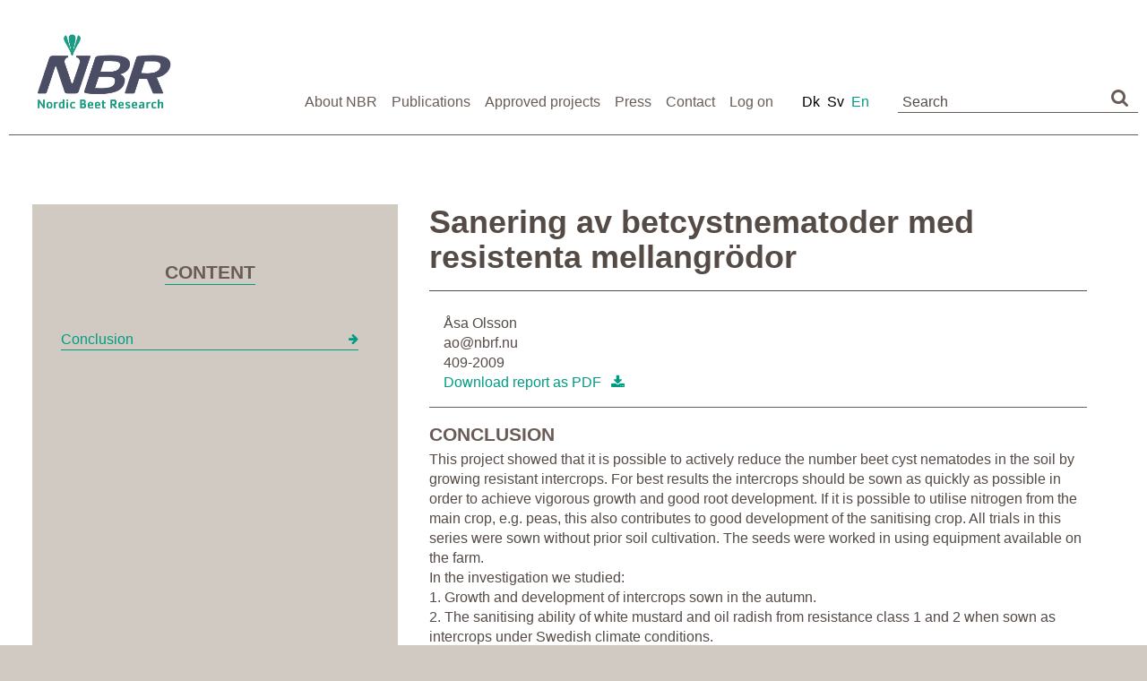

--- FILE ---
content_type: text/html; charset=UTF-8
request_url: https://www.nordicbeet.nu/nbr-publications/sanering-av-betcystnematoder-med-resistenta-mellangroedor/
body_size: 60319
content:
<!doctype html>

<!--[if lt IE 7]><html lang="da-DK" class="no-js lt-ie9 lt-ie8 lt-ie7"><![endif]-->
<!--[if (IE 7)&!(IEMobile)]><html lang="da-DK" class="no-js lt-ie9 lt-ie8"><![endif]-->
<!--[if (IE 8)&!(IEMobile)]><html lang="da-DK" class="no-js lt-ie9"><![endif]-->
<!--[if gt IE 8]><!--> <html lang="da-DK" class="no-js"><!--<![endif]-->

	<head>

		<meta charset="utf-8">

		<meta http-equiv="X-UA-Compatible" content="IE=edge">

		<title>Nordic Beet  Sanering av betcystnematoder med resistenta mellangrödor</title>

		<meta name="HandheldFriendly" content="True">
		<meta name="MobileOptimized" content="320">
		<meta name="viewport" content="width=device-width, initial-scale=1"/>

		<link rel="apple-touch-icon" href="https://www.nordicbeet.nu/wp-content/themes/nordicbeet/library/images/apple-touch-icon.png">
		<link rel="icon" href="https://www.nordicbeet.nu/wp-content/themes/nordicbeet/favicon.png">
		<!--[if IE]>
			<link rel="shortcut icon" href="https://www.nordicbeet.nu/wp-content/themes/nordicbeet/favicon.ico">
		<![endif]-->
		<meta name="msapplication-TileColor" content="#f01d4f">
		<meta name="msapplication-TileImage" content="https://www.nordicbeet.nu/wp-content/themes/nordicbeet/library/images/win8-tile-icon.png">
		<!--<link rel="stylesheet" type="text/css" href="https://www.nordicbeet.nu/wp-content/themes/nordicbeet/custom/js/libs/jquery.tocify/jquery.tocify.css">-->


        <script src="https://www.nordicbeet.nu/wp-content/themes/nordicbeet/custom/js/libs/modernizr.custom.min.js" type="text/javascript"></script>



		<link rel="pingback" href="https://www.nordicbeet.nu/xmlrpc.php">

				<meta name='robots' content='max-image-preview:large' />
	<style>img:is([sizes="auto" i], [sizes^="auto," i]) { contain-intrinsic-size: 3000px 1500px }</style>
	<link rel="alternate" hreflang="da-dk" href="https://www.nordicbeet.nu/nbr-publications/sanering-av-betcystnematoder-med-resistenta-mellangroedor/" />
<link rel="alternate" hreflang="sv-se" href="https://www.nordicbeet.nu/sv/nbr-publications/sanering-av-betcystnematoder-med-resistenta-mellangroedor/" />
<link rel="alternate" hreflang="en-us" href="https://www.nordicbeet.nu/en/nbr-publications/sanering-av-betcystnematoder-med-resistenta-mellangroedor/" />
<link rel="alternate" hreflang="x-default" href="https://www.nordicbeet.nu/nbr-publications/sanering-av-betcystnematoder-med-resistenta-mellangroedor/" />
<link rel='dns-prefetch' href='//policy.app.cookieinformation.com' />
<link rel="alternate" type="application/rss+xml" title="Nordic Beet &raquo; Feed" href="https://www.nordicbeet.nu/feed/" />
<link rel="alternate" type="application/rss+xml" title="Nordic Beet &raquo;-kommentar-feed" href="https://www.nordicbeet.nu/comments/feed/" />
<script type="text/javascript">
/* <![CDATA[ */
window._wpemojiSettings = {"baseUrl":"https:\/\/s.w.org\/images\/core\/emoji\/16.0.1\/72x72\/","ext":".png","svgUrl":"https:\/\/s.w.org\/images\/core\/emoji\/16.0.1\/svg\/","svgExt":".svg","source":{"concatemoji":"https:\/\/www.nordicbeet.nu\/wp-includes\/js\/wp-emoji-release.min.js"}};
/*! This file is auto-generated */
!function(s,n){var o,i,e;function c(e){try{var t={supportTests:e,timestamp:(new Date).valueOf()};sessionStorage.setItem(o,JSON.stringify(t))}catch(e){}}function p(e,t,n){e.clearRect(0,0,e.canvas.width,e.canvas.height),e.fillText(t,0,0);var t=new Uint32Array(e.getImageData(0,0,e.canvas.width,e.canvas.height).data),a=(e.clearRect(0,0,e.canvas.width,e.canvas.height),e.fillText(n,0,0),new Uint32Array(e.getImageData(0,0,e.canvas.width,e.canvas.height).data));return t.every(function(e,t){return e===a[t]})}function u(e,t){e.clearRect(0,0,e.canvas.width,e.canvas.height),e.fillText(t,0,0);for(var n=e.getImageData(16,16,1,1),a=0;a<n.data.length;a++)if(0!==n.data[a])return!1;return!0}function f(e,t,n,a){switch(t){case"flag":return n(e,"\ud83c\udff3\ufe0f\u200d\u26a7\ufe0f","\ud83c\udff3\ufe0f\u200b\u26a7\ufe0f")?!1:!n(e,"\ud83c\udde8\ud83c\uddf6","\ud83c\udde8\u200b\ud83c\uddf6")&&!n(e,"\ud83c\udff4\udb40\udc67\udb40\udc62\udb40\udc65\udb40\udc6e\udb40\udc67\udb40\udc7f","\ud83c\udff4\u200b\udb40\udc67\u200b\udb40\udc62\u200b\udb40\udc65\u200b\udb40\udc6e\u200b\udb40\udc67\u200b\udb40\udc7f");case"emoji":return!a(e,"\ud83e\udedf")}return!1}function g(e,t,n,a){var r="undefined"!=typeof WorkerGlobalScope&&self instanceof WorkerGlobalScope?new OffscreenCanvas(300,150):s.createElement("canvas"),o=r.getContext("2d",{willReadFrequently:!0}),i=(o.textBaseline="top",o.font="600 32px Arial",{});return e.forEach(function(e){i[e]=t(o,e,n,a)}),i}function t(e){var t=s.createElement("script");t.src=e,t.defer=!0,s.head.appendChild(t)}"undefined"!=typeof Promise&&(o="wpEmojiSettingsSupports",i=["flag","emoji"],n.supports={everything:!0,everythingExceptFlag:!0},e=new Promise(function(e){s.addEventListener("DOMContentLoaded",e,{once:!0})}),new Promise(function(t){var n=function(){try{var e=JSON.parse(sessionStorage.getItem(o));if("object"==typeof e&&"number"==typeof e.timestamp&&(new Date).valueOf()<e.timestamp+604800&&"object"==typeof e.supportTests)return e.supportTests}catch(e){}return null}();if(!n){if("undefined"!=typeof Worker&&"undefined"!=typeof OffscreenCanvas&&"undefined"!=typeof URL&&URL.createObjectURL&&"undefined"!=typeof Blob)try{var e="postMessage("+g.toString()+"("+[JSON.stringify(i),f.toString(),p.toString(),u.toString()].join(",")+"));",a=new Blob([e],{type:"text/javascript"}),r=new Worker(URL.createObjectURL(a),{name:"wpTestEmojiSupports"});return void(r.onmessage=function(e){c(n=e.data),r.terminate(),t(n)})}catch(e){}c(n=g(i,f,p,u))}t(n)}).then(function(e){for(var t in e)n.supports[t]=e[t],n.supports.everything=n.supports.everything&&n.supports[t],"flag"!==t&&(n.supports.everythingExceptFlag=n.supports.everythingExceptFlag&&n.supports[t]);n.supports.everythingExceptFlag=n.supports.everythingExceptFlag&&!n.supports.flag,n.DOMReady=!1,n.readyCallback=function(){n.DOMReady=!0}}).then(function(){return e}).then(function(){var e;n.supports.everything||(n.readyCallback(),(e=n.source||{}).concatemoji?t(e.concatemoji):e.wpemoji&&e.twemoji&&(t(e.twemoji),t(e.wpemoji)))}))}((window,document),window._wpemojiSettings);
/* ]]> */
</script>
<style id='wp-emoji-styles-inline-css' type='text/css'>

	img.wp-smiley, img.emoji {
		display: inline !important;
		border: none !important;
		box-shadow: none !important;
		height: 1em !important;
		width: 1em !important;
		margin: 0 0.07em !important;
		vertical-align: -0.1em !important;
		background: none !important;
		padding: 0 !important;
	}
</style>
<link rel='stylesheet' id='wp-block-library-css' href='https://www.nordicbeet.nu/wp-includes/css/dist/block-library/style.min.css' type='text/css' media='all' />
<style id='classic-theme-styles-inline-css' type='text/css'>
/*! This file is auto-generated */
.wp-block-button__link{color:#fff;background-color:#32373c;border-radius:9999px;box-shadow:none;text-decoration:none;padding:calc(.667em + 2px) calc(1.333em + 2px);font-size:1.125em}.wp-block-file__button{background:#32373c;color:#fff;text-decoration:none}
</style>
<style id='pdfemb-pdf-embedder-viewer-style-inline-css' type='text/css'>
.wp-block-pdfemb-pdf-embedder-viewer{max-width:none}

</style>
<style id='global-styles-inline-css' type='text/css'>
:root{--wp--preset--aspect-ratio--square: 1;--wp--preset--aspect-ratio--4-3: 4/3;--wp--preset--aspect-ratio--3-4: 3/4;--wp--preset--aspect-ratio--3-2: 3/2;--wp--preset--aspect-ratio--2-3: 2/3;--wp--preset--aspect-ratio--16-9: 16/9;--wp--preset--aspect-ratio--9-16: 9/16;--wp--preset--color--black: #000000;--wp--preset--color--cyan-bluish-gray: #abb8c3;--wp--preset--color--white: #ffffff;--wp--preset--color--pale-pink: #f78da7;--wp--preset--color--vivid-red: #cf2e2e;--wp--preset--color--luminous-vivid-orange: #ff6900;--wp--preset--color--luminous-vivid-amber: #fcb900;--wp--preset--color--light-green-cyan: #7bdcb5;--wp--preset--color--vivid-green-cyan: #00d084;--wp--preset--color--pale-cyan-blue: #8ed1fc;--wp--preset--color--vivid-cyan-blue: #0693e3;--wp--preset--color--vivid-purple: #9b51e0;--wp--preset--gradient--vivid-cyan-blue-to-vivid-purple: linear-gradient(135deg,rgba(6,147,227,1) 0%,rgb(155,81,224) 100%);--wp--preset--gradient--light-green-cyan-to-vivid-green-cyan: linear-gradient(135deg,rgb(122,220,180) 0%,rgb(0,208,130) 100%);--wp--preset--gradient--luminous-vivid-amber-to-luminous-vivid-orange: linear-gradient(135deg,rgba(252,185,0,1) 0%,rgba(255,105,0,1) 100%);--wp--preset--gradient--luminous-vivid-orange-to-vivid-red: linear-gradient(135deg,rgba(255,105,0,1) 0%,rgb(207,46,46) 100%);--wp--preset--gradient--very-light-gray-to-cyan-bluish-gray: linear-gradient(135deg,rgb(238,238,238) 0%,rgb(169,184,195) 100%);--wp--preset--gradient--cool-to-warm-spectrum: linear-gradient(135deg,rgb(74,234,220) 0%,rgb(151,120,209) 20%,rgb(207,42,186) 40%,rgb(238,44,130) 60%,rgb(251,105,98) 80%,rgb(254,248,76) 100%);--wp--preset--gradient--blush-light-purple: linear-gradient(135deg,rgb(255,206,236) 0%,rgb(152,150,240) 100%);--wp--preset--gradient--blush-bordeaux: linear-gradient(135deg,rgb(254,205,165) 0%,rgb(254,45,45) 50%,rgb(107,0,62) 100%);--wp--preset--gradient--luminous-dusk: linear-gradient(135deg,rgb(255,203,112) 0%,rgb(199,81,192) 50%,rgb(65,88,208) 100%);--wp--preset--gradient--pale-ocean: linear-gradient(135deg,rgb(255,245,203) 0%,rgb(182,227,212) 50%,rgb(51,167,181) 100%);--wp--preset--gradient--electric-grass: linear-gradient(135deg,rgb(202,248,128) 0%,rgb(113,206,126) 100%);--wp--preset--gradient--midnight: linear-gradient(135deg,rgb(2,3,129) 0%,rgb(40,116,252) 100%);--wp--preset--font-size--small: 13px;--wp--preset--font-size--medium: 20px;--wp--preset--font-size--large: 36px;--wp--preset--font-size--x-large: 42px;--wp--preset--spacing--20: 0.44rem;--wp--preset--spacing--30: 0.67rem;--wp--preset--spacing--40: 1rem;--wp--preset--spacing--50: 1.5rem;--wp--preset--spacing--60: 2.25rem;--wp--preset--spacing--70: 3.38rem;--wp--preset--spacing--80: 5.06rem;--wp--preset--shadow--natural: 6px 6px 9px rgba(0, 0, 0, 0.2);--wp--preset--shadow--deep: 12px 12px 50px rgba(0, 0, 0, 0.4);--wp--preset--shadow--sharp: 6px 6px 0px rgba(0, 0, 0, 0.2);--wp--preset--shadow--outlined: 6px 6px 0px -3px rgba(255, 255, 255, 1), 6px 6px rgba(0, 0, 0, 1);--wp--preset--shadow--crisp: 6px 6px 0px rgba(0, 0, 0, 1);}:where(.is-layout-flex){gap: 0.5em;}:where(.is-layout-grid){gap: 0.5em;}body .is-layout-flex{display: flex;}.is-layout-flex{flex-wrap: wrap;align-items: center;}.is-layout-flex > :is(*, div){margin: 0;}body .is-layout-grid{display: grid;}.is-layout-grid > :is(*, div){margin: 0;}:where(.wp-block-columns.is-layout-flex){gap: 2em;}:where(.wp-block-columns.is-layout-grid){gap: 2em;}:where(.wp-block-post-template.is-layout-flex){gap: 1.25em;}:where(.wp-block-post-template.is-layout-grid){gap: 1.25em;}.has-black-color{color: var(--wp--preset--color--black) !important;}.has-cyan-bluish-gray-color{color: var(--wp--preset--color--cyan-bluish-gray) !important;}.has-white-color{color: var(--wp--preset--color--white) !important;}.has-pale-pink-color{color: var(--wp--preset--color--pale-pink) !important;}.has-vivid-red-color{color: var(--wp--preset--color--vivid-red) !important;}.has-luminous-vivid-orange-color{color: var(--wp--preset--color--luminous-vivid-orange) !important;}.has-luminous-vivid-amber-color{color: var(--wp--preset--color--luminous-vivid-amber) !important;}.has-light-green-cyan-color{color: var(--wp--preset--color--light-green-cyan) !important;}.has-vivid-green-cyan-color{color: var(--wp--preset--color--vivid-green-cyan) !important;}.has-pale-cyan-blue-color{color: var(--wp--preset--color--pale-cyan-blue) !important;}.has-vivid-cyan-blue-color{color: var(--wp--preset--color--vivid-cyan-blue) !important;}.has-vivid-purple-color{color: var(--wp--preset--color--vivid-purple) !important;}.has-black-background-color{background-color: var(--wp--preset--color--black) !important;}.has-cyan-bluish-gray-background-color{background-color: var(--wp--preset--color--cyan-bluish-gray) !important;}.has-white-background-color{background-color: var(--wp--preset--color--white) !important;}.has-pale-pink-background-color{background-color: var(--wp--preset--color--pale-pink) !important;}.has-vivid-red-background-color{background-color: var(--wp--preset--color--vivid-red) !important;}.has-luminous-vivid-orange-background-color{background-color: var(--wp--preset--color--luminous-vivid-orange) !important;}.has-luminous-vivid-amber-background-color{background-color: var(--wp--preset--color--luminous-vivid-amber) !important;}.has-light-green-cyan-background-color{background-color: var(--wp--preset--color--light-green-cyan) !important;}.has-vivid-green-cyan-background-color{background-color: var(--wp--preset--color--vivid-green-cyan) !important;}.has-pale-cyan-blue-background-color{background-color: var(--wp--preset--color--pale-cyan-blue) !important;}.has-vivid-cyan-blue-background-color{background-color: var(--wp--preset--color--vivid-cyan-blue) !important;}.has-vivid-purple-background-color{background-color: var(--wp--preset--color--vivid-purple) !important;}.has-black-border-color{border-color: var(--wp--preset--color--black) !important;}.has-cyan-bluish-gray-border-color{border-color: var(--wp--preset--color--cyan-bluish-gray) !important;}.has-white-border-color{border-color: var(--wp--preset--color--white) !important;}.has-pale-pink-border-color{border-color: var(--wp--preset--color--pale-pink) !important;}.has-vivid-red-border-color{border-color: var(--wp--preset--color--vivid-red) !important;}.has-luminous-vivid-orange-border-color{border-color: var(--wp--preset--color--luminous-vivid-orange) !important;}.has-luminous-vivid-amber-border-color{border-color: var(--wp--preset--color--luminous-vivid-amber) !important;}.has-light-green-cyan-border-color{border-color: var(--wp--preset--color--light-green-cyan) !important;}.has-vivid-green-cyan-border-color{border-color: var(--wp--preset--color--vivid-green-cyan) !important;}.has-pale-cyan-blue-border-color{border-color: var(--wp--preset--color--pale-cyan-blue) !important;}.has-vivid-cyan-blue-border-color{border-color: var(--wp--preset--color--vivid-cyan-blue) !important;}.has-vivid-purple-border-color{border-color: var(--wp--preset--color--vivid-purple) !important;}.has-vivid-cyan-blue-to-vivid-purple-gradient-background{background: var(--wp--preset--gradient--vivid-cyan-blue-to-vivid-purple) !important;}.has-light-green-cyan-to-vivid-green-cyan-gradient-background{background: var(--wp--preset--gradient--light-green-cyan-to-vivid-green-cyan) !important;}.has-luminous-vivid-amber-to-luminous-vivid-orange-gradient-background{background: var(--wp--preset--gradient--luminous-vivid-amber-to-luminous-vivid-orange) !important;}.has-luminous-vivid-orange-to-vivid-red-gradient-background{background: var(--wp--preset--gradient--luminous-vivid-orange-to-vivid-red) !important;}.has-very-light-gray-to-cyan-bluish-gray-gradient-background{background: var(--wp--preset--gradient--very-light-gray-to-cyan-bluish-gray) !important;}.has-cool-to-warm-spectrum-gradient-background{background: var(--wp--preset--gradient--cool-to-warm-spectrum) !important;}.has-blush-light-purple-gradient-background{background: var(--wp--preset--gradient--blush-light-purple) !important;}.has-blush-bordeaux-gradient-background{background: var(--wp--preset--gradient--blush-bordeaux) !important;}.has-luminous-dusk-gradient-background{background: var(--wp--preset--gradient--luminous-dusk) !important;}.has-pale-ocean-gradient-background{background: var(--wp--preset--gradient--pale-ocean) !important;}.has-electric-grass-gradient-background{background: var(--wp--preset--gradient--electric-grass) !important;}.has-midnight-gradient-background{background: var(--wp--preset--gradient--midnight) !important;}.has-small-font-size{font-size: var(--wp--preset--font-size--small) !important;}.has-medium-font-size{font-size: var(--wp--preset--font-size--medium) !important;}.has-large-font-size{font-size: var(--wp--preset--font-size--large) !important;}.has-x-large-font-size{font-size: var(--wp--preset--font-size--x-large) !important;}
:where(.wp-block-post-template.is-layout-flex){gap: 1.25em;}:where(.wp-block-post-template.is-layout-grid){gap: 1.25em;}
:where(.wp-block-columns.is-layout-flex){gap: 2em;}:where(.wp-block-columns.is-layout-grid){gap: 2em;}
:root :where(.wp-block-pullquote){font-size: 1.5em;line-height: 1.6;}
</style>
<link rel='stylesheet' id='wpml-legacy-horizontal-list-0-css' href='https://www.nordicbeet.nu/wp-content/plugins/sitepress-multilingual-cms/templates/language-switchers/legacy-list-horizontal/style.min.css' type='text/css' media='all' />
<style id='wpml-legacy-horizontal-list-0-inline-css' type='text/css'>
.wpml-ls-statics-shortcode_actions{background-color:#eeeeee;}.wpml-ls-statics-shortcode_actions, .wpml-ls-statics-shortcode_actions .wpml-ls-sub-menu, .wpml-ls-statics-shortcode_actions a {border-color:#cdcdcd;}.wpml-ls-statics-shortcode_actions a, .wpml-ls-statics-shortcode_actions .wpml-ls-sub-menu a, .wpml-ls-statics-shortcode_actions .wpml-ls-sub-menu a:link, .wpml-ls-statics-shortcode_actions li:not(.wpml-ls-current-language) .wpml-ls-link, .wpml-ls-statics-shortcode_actions li:not(.wpml-ls-current-language) .wpml-ls-link:link {color:#444444;background-color:#ffffff;}.wpml-ls-statics-shortcode_actions .wpml-ls-sub-menu a:hover,.wpml-ls-statics-shortcode_actions .wpml-ls-sub-menu a:focus, .wpml-ls-statics-shortcode_actions .wpml-ls-sub-menu a:link:hover, .wpml-ls-statics-shortcode_actions .wpml-ls-sub-menu a:link:focus {color:#000000;background-color:#eeeeee;}.wpml-ls-statics-shortcode_actions .wpml-ls-current-language > a {color:#444444;background-color:#ffffff;}.wpml-ls-statics-shortcode_actions .wpml-ls-current-language:hover>a, .wpml-ls-statics-shortcode_actions .wpml-ls-current-language>a:focus {color:#000000;background-color:#eeeeee;}
</style>
<link rel='stylesheet' id='wpml-menu-item-0-css' href='https://www.nordicbeet.nu/wp-content/plugins/sitepress-multilingual-cms/templates/language-switchers/menu-item/style.min.css' type='text/css' media='all' />
<link rel='stylesheet' id='child-style-css' href='https://www.nordicbeet.nu/wp-content/themes/nordicbeet/custom/css/custom.css' type='text/css' media='all' />
<link rel='stylesheet' id='wpc_charts-css-css' href='https://www.nordicbeet.nu/wp-content/plugins/wpc_charts/css/wpc_charts.css' type='text/css' media='all' />
<link rel='stylesheet' id='searchwp-forms-css' href='https://www.nordicbeet.nu/wp-content/plugins/searchwp/assets/css/frontend/search-forms.min.css' type='text/css' media='all' />
<link rel='stylesheet' id='um_modal-css' href='https://www.nordicbeet.nu/wp-content/plugins/ultimate-member/assets/css/um-modal.min.css' type='text/css' media='all' />
<link rel='stylesheet' id='um_ui-css' href='https://www.nordicbeet.nu/wp-content/plugins/ultimate-member/assets/libs/jquery-ui/jquery-ui.min.css' type='text/css' media='all' />
<link rel='stylesheet' id='um_tipsy-css' href='https://www.nordicbeet.nu/wp-content/plugins/ultimate-member/assets/libs/tipsy/tipsy.min.css' type='text/css' media='all' />
<link rel='stylesheet' id='um_raty-css' href='https://www.nordicbeet.nu/wp-content/plugins/ultimate-member/assets/libs/raty/um-raty.min.css' type='text/css' media='all' />
<link rel='stylesheet' id='select2-css' href='https://www.nordicbeet.nu/wp-content/plugins/ultimate-member/assets/libs/select2/select2.min.css' type='text/css' media='all' />
<link rel='stylesheet' id='um_fileupload-css' href='https://www.nordicbeet.nu/wp-content/plugins/ultimate-member/assets/css/um-fileupload.min.css' type='text/css' media='all' />
<link rel='stylesheet' id='um_confirm-css' href='https://www.nordicbeet.nu/wp-content/plugins/ultimate-member/assets/libs/um-confirm/um-confirm.min.css' type='text/css' media='all' />
<link rel='stylesheet' id='um_datetime-css' href='https://www.nordicbeet.nu/wp-content/plugins/ultimate-member/assets/libs/pickadate/default.min.css' type='text/css' media='all' />
<link rel='stylesheet' id='um_datetime_date-css' href='https://www.nordicbeet.nu/wp-content/plugins/ultimate-member/assets/libs/pickadate/default.date.min.css' type='text/css' media='all' />
<link rel='stylesheet' id='um_datetime_time-css' href='https://www.nordicbeet.nu/wp-content/plugins/ultimate-member/assets/libs/pickadate/default.time.min.css' type='text/css' media='all' />
<link rel='stylesheet' id='um_fonticons_ii-css' href='https://www.nordicbeet.nu/wp-content/plugins/ultimate-member/assets/libs/legacy/fonticons/fonticons-ii.min.css' type='text/css' media='all' />
<link rel='stylesheet' id='um_fonticons_fa-css' href='https://www.nordicbeet.nu/wp-content/plugins/ultimate-member/assets/libs/legacy/fonticons/fonticons-fa.min.css' type='text/css' media='all' />
<link rel='stylesheet' id='um_fontawesome-css' href='https://www.nordicbeet.nu/wp-content/plugins/ultimate-member/assets/css/um-fontawesome.min.css' type='text/css' media='all' />
<link rel='stylesheet' id='um_common-css' href='https://www.nordicbeet.nu/wp-content/plugins/ultimate-member/assets/css/common.min.css' type='text/css' media='all' />
<link rel='stylesheet' id='um_responsive-css' href='https://www.nordicbeet.nu/wp-content/plugins/ultimate-member/assets/css/um-responsive.min.css' type='text/css' media='all' />
<link rel='stylesheet' id='um_styles-css' href='https://www.nordicbeet.nu/wp-content/plugins/ultimate-member/assets/css/um-styles.min.css' type='text/css' media='all' />
<link rel='stylesheet' id='um_crop-css' href='https://www.nordicbeet.nu/wp-content/plugins/ultimate-member/assets/libs/cropper/cropper.min.css' type='text/css' media='all' />
<link rel='stylesheet' id='um_profile-css' href='https://www.nordicbeet.nu/wp-content/plugins/ultimate-member/assets/css/um-profile.min.css' type='text/css' media='all' />
<link rel='stylesheet' id='um_account-css' href='https://www.nordicbeet.nu/wp-content/plugins/ultimate-member/assets/css/um-account.min.css' type='text/css' media='all' />
<link rel='stylesheet' id='um_misc-css' href='https://www.nordicbeet.nu/wp-content/plugins/ultimate-member/assets/css/um-misc.min.css' type='text/css' media='all' />
<link rel='stylesheet' id='um_default_css-css' href='https://www.nordicbeet.nu/wp-content/plugins/ultimate-member/assets/css/um-old-default.min.css' type='text/css' media='all' />
<link rel='stylesheet' id='wpc_addons-css-css' href='https://www.nordicbeet.nu/wp-content/plugins/wpc_addons/css/style.css' type='text/css' media='screen,print' />
<link rel='stylesheet' id='bones-stylesheet-css' href='https://www.nordicbeet.nu/wp-content/themes/nordicbeet/library/css/style.css' type='text/css' media='all' />
<!--[if lt IE 9]>
<link rel='stylesheet' id='bones-ie-only-css' href='https://www.nordicbeet.nu/wp-content/themes/nordicbeet/library/css/ie.css' type='text/css' media='all' />
<![endif]-->
<link rel='stylesheet' id='jquery-tocify-css-css' href='https://www.nordicbeet.nu/wp-content/themes/nordicbeet/custom/js/libs/jquery.tocify/jquery.tocify.css' type='text/css' media='all' />
<script type="text/javascript" src="https://policy.app.cookieinformation.com/uc.js" id="CookieConsent" data-culture="da" data-gcm-enabled="false"></script>
<script type="text/javascript" src="https://www.nordicbeet.nu/wp-includes/js/jquery/jquery.min.js" id="jquery-core-js"></script>
<script type="text/javascript" src="https://www.nordicbeet.nu/wp-includes/js/jquery/jquery-migrate.min.js" id="jquery-migrate-js"></script>
<script type="text/javascript" id="wpml-browser-redirect-js-extra">
/* <![CDATA[ */
var wpml_browser_redirect_params = {"pageLanguage":"da","languageUrls":{"da_dk":"https:\/\/www.nordicbeet.nu\/nbr-publications\/sanering-av-betcystnematoder-med-resistenta-mellangroedor\/","da":"https:\/\/www.nordicbeet.nu\/nbr-publications\/sanering-av-betcystnematoder-med-resistenta-mellangroedor\/","dk":"https:\/\/www.nordicbeet.nu\/nbr-publications\/sanering-av-betcystnematoder-med-resistenta-mellangroedor\/","sv_se":"https:\/\/www.nordicbeet.nu\/sv\/nbr-publications\/sanering-av-betcystnematoder-med-resistenta-mellangroedor\/","sv":"https:\/\/www.nordicbeet.nu\/sv\/nbr-publications\/sanering-av-betcystnematoder-med-resistenta-mellangroedor\/","se":"https:\/\/www.nordicbeet.nu\/sv\/nbr-publications\/sanering-av-betcystnematoder-med-resistenta-mellangroedor\/","en_us":"https:\/\/www.nordicbeet.nu\/en\/nbr-publications\/sanering-av-betcystnematoder-med-resistenta-mellangroedor\/","en":"https:\/\/www.nordicbeet.nu\/en\/nbr-publications\/sanering-av-betcystnematoder-med-resistenta-mellangroedor\/","us":"https:\/\/www.nordicbeet.nu\/en\/nbr-publications\/sanering-av-betcystnematoder-med-resistenta-mellangroedor\/"},"cookie":{"name":"_icl_visitor_lang_js","domain":"www.nordicbeet.nu","path":"\/","expiration":24}};
/* ]]> */
</script>
<script type="text/javascript" src="https://www.nordicbeet.nu/wp-content/plugins/sitepress-multilingual-cms/dist/js/browser-redirect/app.js" id="wpml-browser-redirect-js"></script>
<script type="text/javascript" src="https://www.nordicbeet.nu/wp-content/plugins/wpc_charts/js/Highcharts-4.0.4/js/highcharts.js" id="high-charts-js"></script>
<script type="text/javascript" src="https://www.nordicbeet.nu/wp-content/plugins/wpc_charts/js/Highcharts-4.0.4/js/themes/dark-blue.js" id="wpc_charts-theme-js"></script>
<script type="text/javascript" src="https://www.nordicbeet.nu/wp-content/plugins/wpc_charts/js/Highcharts-4.0.4/js/modules/exporting.js" id="high-charts-export-js"></script>
<script type="text/javascript" src="https://www.nordicbeet.nu/wp-content/plugins/wpc_charts/js/export-csv.js" id="high-charts-export-csv-js"></script>
<script type="text/javascript" src="https://www.nordicbeet.nu/wp-content/plugins/wpc_charts/js/wpc_charts.js" id="wpc_charts-js-js"></script>
<script type="text/javascript" src="https://www.nordicbeet.nu/wp-content/plugins/ultimate-member/assets/js/um-gdpr.min.js" id="um-gdpr-js"></script>
<script type="text/javascript" src="https://www.nordicbeet.nu/wp-content/plugins/wpc_addons/js/wpc_addons.js" id="wpc_addons-js-js"></script>
<script></script><link rel="https://api.w.org/" href="https://www.nordicbeet.nu/wp-json/" /><link rel="canonical" href="https://www.nordicbeet.nu/sv/nbr-publications/sanering-av-betcystnematoder-med-resistenta-mellangroedor/" />
<link rel='shortlink' href='https://www.nordicbeet.nu/?p=11601' />
<link rel="alternate" title="oEmbed (JSON)" type="application/json+oembed" href="https://www.nordicbeet.nu/wp-json/oembed/1.0/embed?url=https%3A%2F%2Fwww.nordicbeet.nu%2Fnbr-publications%2Fsanering-av-betcystnematoder-med-resistenta-mellangroedor%2F" />
<link rel="alternate" title="oEmbed (XML)" type="text/xml+oembed" href="https://www.nordicbeet.nu/wp-json/oembed/1.0/embed?url=https%3A%2F%2Fwww.nordicbeet.nu%2Fnbr-publications%2Fsanering-av-betcystnematoder-med-resistenta-mellangroedor%2F&#038;format=xml" />
<meta name="generator" content="WPML ver:4.7.3 stt:12,1,52;" />
    <!-- Google Tag Manager -->
    <script>(function(w,d,s,l,i){w[l]=w[l]||[];w[l].push({'gtm.start':
    new Date().getTime(),event:'gtm.js'});var f=d.getElementsByTagName(s)[0],
    j=d.createElement(s),dl=l!='dataLayer'?'&l='+l:'';j.async=true;j.src=
    'https://www.googletagmanager.com/gtm.js?id='+i+dl;f.parentNode.insertBefore(j,f);
    })(window,document,'script','dataLayer','GTM-N7BRN77');</script>
    <!-- End Google Tag Manager -->

	  <meta name="generator" content="Powered by WPBakery Page Builder - drag and drop page builder for WordPress."/>
<meta name="redi-version" content="1.2.7" /><noscript><style> .wpb_animate_when_almost_visible { opacity: 1; }</style></noscript>		
				
		<link rel="stylesheet" href="https://maxcdn.bootstrapcdn.com/font-awesome/4.5.0/css/font-awesome.min.css">
		<link rel="stylesheet" href="https://www.nordicbeet.nu/wp-content/themes/nordicbeet/custom/js/libs/flickity/flickity.css" media="screen">
		<!--<script src="https://www.nordicbeet.nu/wp-content/themes/nordicbeet/custom/js/libs/jquery.tocify/jquery.tocify.1.9.0.min.js" type="text/javascript"></script>
		<link rel="stylesheet" href="https://www.nordicbeet.nu/wp-content/themes/nordicbeet/custom/js/libs/jquery.tocify/jquery.tocify.css">-->
		<script src="https://www.nordicbeet.nu/wp-content/themes/nordicbeet/custom/js/libs/toc.js" type="text/javascript"></script>
		<!--<script src="https://www.nordicbeet.nu/wp-content/themes/nordicbeet/custom/js/libs/stickyfloatingbox.js" type="text/javascript"></script>-->
		<script src="https://www.nordicbeet.nu/wp-content/themes/nordicbeet/custom/js/libs/jquery.scrollTo.min.js" type="text/javascript"></script>

	</head>

	<body class="wp-singular publication-template-default single single-publication postid-11601 wp-theme-nordicbeet wpb-js-composer js-comp-ver-8.0.1 vc_responsive" itemscope itemtype="http://schema.org/WebPage">

		<a href="#0" class="menu-button">Menu<span></span></a>

			<div class="cd-panel from-right">
				<div class="cd-panel-container">
					<div class="cd-panel-content">
						<div class="search">
	<form role="search" method="get" id="searchform" class="searchform" action="https://www.nordicbeet.nu/">
	    <div class="searchwrap">
	        <input type="search" id="s" name="s" value="" placeholder="Søg" />
			<button type="submit" id="searchsubmit" ><i class="fa fa-search"></i></button>
	    </div>
	</form>
</div>
					<nav role="navigation" itemscope itemtype="http://schema.org/SiteNavigationElement">
						<div class="menu-main-menu-dk-container"><ul id="menu-main-menu-dk" class="nav cf"><li id="menu-item-12093" class="menu-item menu-item-type-post_type menu-item-object-page menu-item-has-children menu-item-12093"><a href="https://www.nordicbeet.nu/om-nbr/">Om NBR</a>
<ul class="sub-menu">
	<li id="menu-item-12095" class="menu-item menu-item-type-post_type menu-item-object-page menu-item-12095"><a href="https://www.nordicbeet.nu/om-nbr/medarbejdere/">Medarbejdere</a></li>
	<li id="menu-item-17909" class="menu-item menu-item-type-post_type menu-item-object-page menu-item-17909"><a href="https://www.nordicbeet.nu/om-nbr/bestyrelse/">Bestyrelse</a></li>
	<li id="menu-item-12097" class="menu-item menu-item-type-post_type menu-item-object-page menu-item-12097"><a href="https://www.nordicbeet.nu/om-nbr/leksikon/">Leksikon</a></li>
	<li id="menu-item-12295" class="menu-item menu-item-type-post_type menu-item-object-page menu-item-12295"><a href="https://www.nordicbeet.nu/om-nbr/sukkeroafgiftsfonden/">Sukkerroeafgiftsfonden</a></li>
</ul>
</li>
<li id="menu-item-12099" class="menu-item menu-item-type-post_type menu-item-object-page menu-item-has-children menu-item-12099"><a href="https://www.nordicbeet.nu/publikationer-dk/">Publikationer</a>
<ul class="sub-menu">
	<li id="menu-item-23769" class="menu-item menu-item-type-post_type menu-item-object-page menu-item-23769"><a href="https://www.nordicbeet.nu/sortsportalen/">Sortsforsøg: resultater</a></li>
</ul>
</li>
<li id="menu-item-23830" class="menu-item menu-item-type-post_type menu-item-object-page menu-item-23830"><a href="https://www.nordicbeet.nu/bevilgede-projekter/">Bevilgede projekter</a></li>
<li id="menu-item-12101" class="menu-item menu-item-type-post_type menu-item-object-page menu-item-12101"><a href="https://www.nordicbeet.nu/presse/">Presse</a></li>
<li id="menu-item-20768" class="menu-item menu-item-type-post_type menu-item-object-page menu-item-20768"><a href="https://www.nordicbeet.nu/job/">Job</a></li>
<li id="menu-item-14253" class="menu-item menu-item-type-post_type menu-item-object-page menu-item-14253"><a href="https://www.nordicbeet.nu/kontakt/">Kontakt</a></li>
<li id="menu-item-14238" class="menu-item menu-item-type-custom menu-item-object-custom menu-item-14238"><a href="/wp-login.php">Login</a></li>
<li id="menu-item-wpml-ls-202-da" class="menu-item-language menu-item-language-current menu-item wpml-ls-slot-202 wpml-ls-item wpml-ls-item-da wpml-ls-current-language wpml-ls-menu-item wpml-ls-first-item menu-item-type-wpml_ls_menu_item menu-item-object-wpml_ls_menu_item menu-item-wpml-ls-202-da"><a href="https://www.nordicbeet.nu/nbr-publications/sanering-av-betcystnematoder-med-resistenta-mellangroedor/" title="Switch to Dk"><span class="wpml-ls-native" lang="da">Dk</span></a></li>
<li id="menu-item-wpml-ls-202-sv" class="menu-item-language menu-item wpml-ls-slot-202 wpml-ls-item wpml-ls-item-sv wpml-ls-menu-item menu-item-type-wpml_ls_menu_item menu-item-object-wpml_ls_menu_item menu-item-wpml-ls-202-sv"><a href="https://www.nordicbeet.nu/sv/nbr-publications/sanering-av-betcystnematoder-med-resistenta-mellangroedor/" title="Switch to Sv"><span class="wpml-ls-native" lang="sv">Sv</span></a></li>
<li id="menu-item-wpml-ls-202-en" class="menu-item-language menu-item wpml-ls-slot-202 wpml-ls-item wpml-ls-item-en wpml-ls-menu-item wpml-ls-last-item menu-item-type-wpml_ls_menu_item menu-item-object-wpml_ls_menu_item menu-item-wpml-ls-202-en"><a href="https://www.nordicbeet.nu/en/nbr-publications/sanering-av-betcystnematoder-med-resistenta-mellangroedor/" title="Switch to En"><span class="wpml-ls-native" lang="en">En</span></a></li>
</ul></div>
					</nav>
				</div> <!-- cd-panel-content -->
			</div> <!-- cd-panel-container -->
		</div> <!-- cd-panel -->

		<div id="container">

		<header id="header" class="header" role="banner" itemscope itemtype="http://schema.org/WPHeader">
			<div class="inner-header">
				<div id="logo"><a href="https://www.nordicbeet.nu"><img src="https://www.nordicbeet.nu/wp-content/themes/nordicbeet/custom/images/NBR_RGB.png"/></a></div>
				<div class="navwrap">
				<div class="menu-main-menu-dk-container"><ul id="menu-main-menu-dk-1" class="nav cf"><li class="menu-item menu-item-type-post_type menu-item-object-page menu-item-has-children menu-item-12093"><a href="https://www.nordicbeet.nu/om-nbr/">Om NBR</a>
<ul class="sub-menu">
	<li class="menu-item menu-item-type-post_type menu-item-object-page menu-item-12095"><a href="https://www.nordicbeet.nu/om-nbr/medarbejdere/">Medarbejdere</a></li>
	<li class="menu-item menu-item-type-post_type menu-item-object-page menu-item-17909"><a href="https://www.nordicbeet.nu/om-nbr/bestyrelse/">Bestyrelse</a></li>
	<li class="menu-item menu-item-type-post_type menu-item-object-page menu-item-12097"><a href="https://www.nordicbeet.nu/om-nbr/leksikon/">Leksikon</a></li>
	<li class="menu-item menu-item-type-post_type menu-item-object-page menu-item-12295"><a href="https://www.nordicbeet.nu/om-nbr/sukkeroafgiftsfonden/">Sukkerroeafgiftsfonden</a></li>
</ul>
</li>
<li class="menu-item menu-item-type-post_type menu-item-object-page menu-item-has-children menu-item-12099"><a href="https://www.nordicbeet.nu/publikationer-dk/">Publikationer</a>
<ul class="sub-menu">
	<li class="menu-item menu-item-type-post_type menu-item-object-page menu-item-23769"><a href="https://www.nordicbeet.nu/sortsportalen/">Sortsforsøg: resultater</a></li>
</ul>
</li>
<li class="menu-item menu-item-type-post_type menu-item-object-page menu-item-23830"><a href="https://www.nordicbeet.nu/bevilgede-projekter/">Bevilgede projekter</a></li>
<li class="menu-item menu-item-type-post_type menu-item-object-page menu-item-12101"><a href="https://www.nordicbeet.nu/presse/">Presse</a></li>
<li class="menu-item menu-item-type-post_type menu-item-object-page menu-item-20768"><a href="https://www.nordicbeet.nu/job/">Job</a></li>
<li class="menu-item menu-item-type-post_type menu-item-object-page menu-item-14253"><a href="https://www.nordicbeet.nu/kontakt/">Kontakt</a></li>
<li class="menu-item menu-item-type-custom menu-item-object-custom menu-item-14238"><a href="/wp-login.php">Login</a></li>
<li class="menu-item-language menu-item-language-current menu-item wpml-ls-slot-202 wpml-ls-item wpml-ls-item-da wpml-ls-current-language wpml-ls-menu-item wpml-ls-first-item menu-item-type-wpml_ls_menu_item menu-item-object-wpml_ls_menu_item menu-item-wpml-ls-202-da"><a href="https://www.nordicbeet.nu/nbr-publications/sanering-av-betcystnematoder-med-resistenta-mellangroedor/" title="Switch to Dk"><span class="wpml-ls-native" lang="da">Dk</span></a></li>
<li class="menu-item-language menu-item wpml-ls-slot-202 wpml-ls-item wpml-ls-item-sv wpml-ls-menu-item menu-item-type-wpml_ls_menu_item menu-item-object-wpml_ls_menu_item menu-item-wpml-ls-202-sv"><a href="https://www.nordicbeet.nu/sv/nbr-publications/sanering-av-betcystnematoder-med-resistenta-mellangroedor/" title="Switch to Sv"><span class="wpml-ls-native" lang="sv">Sv</span></a></li>
<li class="menu-item-language menu-item wpml-ls-slot-202 wpml-ls-item wpml-ls-item-en wpml-ls-menu-item wpml-ls-last-item menu-item-type-wpml_ls_menu_item menu-item-object-wpml_ls_menu_item menu-item-wpml-ls-202-en"><a href="https://www.nordicbeet.nu/en/nbr-publications/sanering-av-betcystnematoder-med-resistenta-mellangroedor/" title="Switch to En"><span class="wpml-ls-native" lang="en">En</span></a></li>
</ul></div>				
				<div class="search">
	<form role="search" method="get" id="searchform" class="searchform" action="https://www.nordicbeet.nu/">
	    <div class="searchwrap">
	        <input type="search" id="s" name="s" value="" placeholder="Søg" />
			<button type="submit" id="searchsubmit" ><i class="fa fa-search"></i></button>
	    </div>
	</form>
</div>			</div>

		</header>

	<div id="content">
		<div id="inner-content" class="wrap cf">
			<main id="main" class="cf" role="main" itemscope itemprop="mainContentOfPage" itemtype="http://schema.org/Blog">

							<div class="d-1of3 toc-widget">
					<div class="fixed">
						<div class="content">
							<h2>indhold</h2>
							<div id="toc"></div>
						</div>
					</div>
				</div>
				<div class="d-2of3">
					<article id="post-11601" class="cf post-11601 publication type-publication status-publish hentry publication_cat-2009-da publication_cat-slf-rapport-2-da publication_cat-svensk-da" role="article" itemscope itemprop="blogPost" itemtype="http://schema.org/BlogPosting">
						<section class="entry-content cf" itemprop="articleBody">
							
							<div class="vc_row wpb_row vc_row-fluid">
								<div class="wpb_column vc_column_container vc_col-sm-12">
									<div class="vc_column-inner ">
										<div class="wpb_wrapper">
											<div class="wpb_text_column wpb_content_element ">
												<div class="wpb_wrapper">
																										<div class="title">
														<h1>Sanering av betcystnematoder med resistenta mellangrödor</h1>
													</div>
													<div class="publicationmeta"><div class="metafield titel">Åsa Olsson</div><div class="metafield email">ao@nbrf.nu</div><div class="metafield info">409-2009</div><div class="metafield download"><a class="download" target="_blank" href="https://www.nordicbeet.nu/wp-content/uploads/2016/04/409_2006-2009_SLUTRAPPORT.pdf">Hent rapport som PDF<i class="fa fa-download"></i></a></div></div>													
													<div class="conclusion"><h2>Konklusion</h2><p>Detta projekt har visat att det är möjligt att aktivt reducera antalet betcystnema¬toder i jorden genom att odla sanerande mellangrödor. För bästa resultat ska grödorna sås så tidigt som möjligt för att uppnå en god tillväxt och god rotut¬veck¬ling. Om man kan utnyttja kväve från huvudgrödan, t.ex. från ärtor, bidrar det också till en god utveckling av de sanerande grödorna. Samtliga försök i denna serie har såtts utan föregående bear¬betning av jorden. Fröna har myllats med på gården förekommande utrustning.<br />
I undersökningen har vi studerat:</p>
<ol>
<li>Tillväxt och utveckling av mellangrödor sådda på hösten</li>
<li>Den sanerande förmågan av vitsenap och oljerättika ur resistens¬klass 1 och 2 när de sås som mellan¬grödor under svenska klimatförhållanden</li>
<li>Upptagningen av kväve hos oljerättika och vitsenap</li>
<li>Effekten av mellangrödorna på till¬växt, utveckling och skörd av efter¬följande sockerbetsgröda (normal respektive tolerant betsort).</li>
</ol>
<p>Saneringseffekten beräknades som förhållandet mellan Pii våren innan sådd av mellan-grödorna och Pi innan sådd av betorna följande vår, alltså precis ett år senare. Medel-värdet över fem försök visade att den spontana minskningen av ägg och larver i stubben låg på 22 %. Medelvärde för klass 1 oljerättika (sorten Colonel i alla försöken) låg på 29 %, klass 2 oljerättika (Cassius) på 42 %, klass 1 vitsenap (Achilles/Accent) på 38 % och klass 2 vitsenap (Maxi/Abraham) på 46 %. Colonel är den enda sorten som inte kommer upp över 30 % sanering, vilket är 13 procentenheter lägre än för Cassius.</p>
<p>På båda försöksplatserna 2007 var skörden högre efter Rasta än efter Julietta, trots att det fanns nematoder kvar i marken. För Rasta fanns det mellan 0,3 och 2,4 ägg och larver/g jord kvar i marken innan betsådd och för Julietta 0,4 till 2,3. Den genomsnitt-liga skörden (två försök 2007) för Julietta blev 13,82 ton socker per hektar utan sane-ring, med sanering med oljerättika 14,17 och med vitsenap 14,24 ton socker per hektar. Den genomsnittliga skörden (två försök 2007) för Rasta blev 15,82 ton socker per hektar utan sanering, med sanering med oljerättika 15,19 och med vitsenap 15,48 ton socker per hektar. Den troliga orsaken till den högre skörden för Rasta 2007 var den mycket regniga hösten som gjorde att betorna kunde kompensera för de skador som nematoderna gjorde. Övriga skördeår, 2008 och 2009, gav Julietta högre skörd än Rasta på samtliga fyra försöksplatser.</p>
<p>Ur fältförsöken i denna serie går det inte att utröna om det är skillnader i saneringseffekt mellan sorter ur resistensklass 1 och 2 när de odlas praktiskt i fält. För oljerättika kan skönjas att Colonel, klass 1, ligger lite lägre än Cassius i saneringseffekt. Skillnaderna kan bero på flera orsaker, bl.a. sortegenskaper som blomningsförmåga, tidig etablerings¬förmåga osv. Colonel är en sort som går tidigare i blom än Cassius, vilket var tydligt i för¬söken. När plantorna går upp i blom avtar den sanerande förmågan. Detta beror på att plantorna inte växer så mycket vegetativt och bildar nya rötter där nematoderna kan angripa. Larverna föredrar unga, nya rötter. Välj därför en sort som går sent i blom, så att den sanerande tiden blir så lång som möjligt.</p>
<p>Analyserna av Nmin, vid avslutad tillväxt av mellangrödorna i oktober, visade att det fanns mer kväve i de översta 30 cm för oljerättika och vit¬senap jämfört med kontrollen. I skiktet 30–60 cm fanns det mindre kväve kvar efter oljerättika och vitsenap jämfört med kontrollen.<br />
Mängden ts (kg per hektar) varierade inte så mycket mellan kontrollen, oljerättika och vitsenap. Däremot var mängden ts i rötterna något större för både oljerättika och vit-senap jämfört med kontrollen. En växt som inte får tillräckligt med kväve rea¬gerar med att bilda mer rötter, vilket stämmer överens med resultaten från denna undersökning. För att en fånggröda ska kunna förhindra kväveurlakning är det viktigt att rotsystemet är djupt och kraftigt, för att kunna tömma jordprofilen. Den måste också ha till¬räck¬ligt mycket grönmassa som kan fungera som kväve-sink.</p>
<p>Inte på någon av de sex försöksplatserna reducerades antalet nematoder så mycket att en normal betsort kunde odlas året efter. Detta understryker vikten av att ha en långsiktig strategi för att kontrollera antalet nematoder på infekterade fält. En kombination av olika kontrollåtgärder (t.ex. längre växtföljd, upprepad sanering med mellangrödor samt omväxlande odling av betsorter med olika resistens- och toleransmekanismer) som regelbundet följs upp med jordprovtagning, utgör grun¬den för en uthållig odling med bibehållen skördenivå.</p>
</div><div class="conclusion"><h2>Conclusion</h2><p>This project showed that it is possible to actively reduce the number beet cyst nematodes in the soil by growing resistant intercrops. For best results the intercrops should be sown as quickly as possible in order to achieve vigorous growth and good root development. If it is possible to utilise nitrogen from the main crop, e.g. peas, this also contributes to good development of the sanitising crop. All trials in this series were sown without prior soil cultivation. The seeds were worked in using equipment available on the farm.<br />
In the investigation we studied:<br />
1. Growth and development of intercrops sown in the autumn.<br />
2. The sanitising ability of white mustard and oil radish from resistance class 1 and 2 when sown as intercrops under Swedish climate conditions.<br />
3. Nitrogen uptake by white mustard and oil radish.<br />
4. The effect of intercrops on the growth, development and yield of the following sugar beet crop (normal and tolerant beet cultivars).<br />
The sanitising effect was calculated as the relationship between the number of nematodes in the spring before sowing of the intercrops (Pii) and before sowing of the sugar beet in the following spring (Pi), i.e. exactly one year later. The mean value of five trials showed the spontaneous reduction in eggs and larvae in the stubble to be 22%. The mean value for class 1 oil radish (cultivar Colonel in all trials) was 29%, that for class 2 oil radish (cv. Cassius) was 42%, that for class 1 white mustard (cv. Achilles/Accent) 38% and that for class 2 white mustard (cv. Maxi/Abraham) 46%. Thus cv. Colonel was the only cultivar that did not exceed 30% sanitisation effect, which was 13 percentage units lower than for cv. Cassius.<br />
At both trial sites in 2007, yield was higher for the normal beet cultivar Rasta than for the tolerant cultivar Julietta, despite the fact that there were nematodes remaining in the soil. For cv. Rasta there were 0.3-2.4 eggs and larvae per gram of soil before the sugar beet was sown, while for cv. Julietta the figure was 0.4-2.3/g soil. The average yield for cv. Julietta (two trials 2007) was 13.82 ton sugar per hectare without sanitisation, 14.17 t/ha for sanitisation with oil radish and 14.24 t/ha for sanitisation with white mustard. The average yield for cv. Rasta (two trials 2007) was 15.82 ton sugar per hectare without sanitisation, 15.19 t/ha for sanitisation with oil radish and 15.48 t/ha for sanitisation with white mustard. The probable reason for the higher yield of cv. Rasta in 2007 was the very rainy autumn, which meant that the sugar beet could compensate for the damage caused by the nematodes. In the other harvest years, 2008 and 2009, cv. Julietta produced higher yields than cv. Rasta at all four trial sites.<br />
From the field trials in this series it was not possible to determine whether there are differences in sanitisation effect between cultivars in resistance class 1 and 2 when they are grown commercially in the field. For oil radish there were indications that cv. Colonel (class 1) had a slightly lower sanitisation effect than cv. Cassius (class 2). The differences may be due to a number of factors, including cultivar characteristics such as flowering ability, early establishment, etc. It was obvious in the trials that cv. Colonel flowered earlier than cv. Cassius, and once the plants had flowered, the sanitising effect declined. This is because the plants reduce their rate of vegetative growth at flowering and do not produce the new, young roots preferred by the nematode larvae. Growers should therefore choose late flowering varieties of resistant intercrops so that the sanitisation period is as long as possible.<br />
Analyses of Nmin when intercrop growth ceased in October showed that there was more nitrogen in the upper 30 cm with oil radish and white mustard compared with the control. However, in the 30-60 cm layer there was less nitrogen left after oil radish and white mustard than in the control.<br />
Dry matter production (kg per hectare) did not vary greatly between the control, oil radish and white mustard. However the amount of root dry matter was somewhat greater for oil radish and white mustard than for the control. A plant that does not receive sufficient nitrogen responds by producing more roots, which was confirmed by the results of this investigation. In order for a catch crop to prevent nitrogen leaching, it is important that it has a deep, well-developed root system that can deplete the soil profile of nitrogen. It must also have a sufficient amount of green biomass to act as a nitrogen sink.<br />
The number of nematodes was not reduced sufficiently at any of the six trial sites so that a normal sugar beet cultivar could be grown the following year. This emphasises the importance of having a long-term strategy for controlling the number of nematodes on infested fields. A combination of different control measures (e.g. longer crop rotation, repeated sanitisation with resistant intercrops and alternating between beet cultivars with different resistance and tolerance mechanisms), regularly monitored by soil sampling, creates the foundation for sustainable cultivation with consistent yields.</p>
</div>												</div>
											</div>
										</div>
									</div>
								</div>
							</div>
							<div class="vc_row wpb_row vc_row-fluid">
								<div class="wpb_column vc_column_container vc_col-sm-12">
									<div class="vc_column-inner ">
										<div class="wpb_wrapper">
											<div class="wpb_text_column wpb_content_element ">
												<div class="wpb_wrapper">
																									</div>
											</div>
										</div>
									</div>
								</div>
							</div>
				        </section> 
				    						</article> 
				</div>
			
			
			</main>
		</div>
	</div>

			<footer class="footer" role="contentinfo" itemscope itemtype="http://schema.org/WPFooter">
				<div id="inner-footer" class="wrap cf">
					<div id="footerwidgets" class="footerwidgets" role="complementary">

			<div id="block-3" class="widget widget_block widget_text">
<p><a target="_blank" href="https://web.archive.org/web/20210226090440/https://www.linkedin.com/company/10659368" rel="noreferrer noopener"></a><a target="_blank" href="https://web.archive.org/web/20210226090440/https://www.facebook.com/nordicbeetresearch/" rel="noreferrer noopener"></a></p>
</div><div id="block-9" class="widget widget_block"><div class="title">Kontakt os</div>
<p>Telefon: +45 54 69 14 40<br />
E-mail: info@nordicbeet.nu</p>
</div><div id="block-11" class="widget widget_block"><div class="title">Besøg os i Danmark</div>
<p>Sofiehøj, Højbygaardvej 14<br />
DK 4960 Holeby</p>
</div><div id="block-12" class="widget widget_block"><div class="title">Besøg os i Sverige</div>
<p>Borgeby Slottsväg 11<br />
SE 237 91 Bjärred</p>
</div><div id="block-13" class="widget widget_block"><div class="title">Følg os</div>
<p><a target="_blank" class="follow" href="https://web.archive.org/web/20210226090440/https://www.linkedin.com/company/10659368"><i class="fa fa-linkedin fa-lg"></i></a><a target="_blank" class="follow" href="https://web.archive.org/web/20210226090440/https://www.facebook.com/nordicbeetresearch/"><i class="fa fa-facebook fa-lg"></i></a></p>
</div>
</div>		
		
</div>
				</div>
			</footer>
		</div>
		
				
<div id="um_upload_single" style="display:none;"></div>

<div id="um_view_photo" style="display:none;">
	<a href="javascript:void(0);" data-action="um_remove_modal" class="um-modal-close" aria-label="Luk boks med fotovisning">
		<i class="um-faicon-times"></i>
	</a>

	<div class="um-modal-body photo">
		<div class="um-modal-photo"></div>
	</div>
</div>
<script type="speculationrules">
{"prefetch":[{"source":"document","where":{"and":[{"href_matches":"\/*"},{"not":{"href_matches":["\/wp-*.php","\/wp-admin\/*","\/wp-content\/uploads\/*","\/wp-content\/*","\/wp-content\/plugins\/*","\/wp-content\/themes\/nordicbeet\/*","\/*\\?(.+)"]}},{"not":{"selector_matches":"a[rel~=\"nofollow\"]"}},{"not":{"selector_matches":".no-prefetch, .no-prefetch a"}}]},"eagerness":"conservative"}]}
</script>
<script type="text/javascript">( function() {
    window.CookieInformation = window.CookieInformation || {};
    window.CookieInformation.enableYoutubeNotVisibleDescription=true;
    window.CookieInformation.youtubeCategorySdk="cookie_cat_marketing";
    window.CookieInformation.youtubeNotVisibleDescription="You have to consent to statistic cookies to see this content.<br /><span>Click here to renew consent</span>";
    window.CookieInformation.youtubeBlockedCSSClassName="placeholder-consent-text";
} )();</script><script type="text/javascript" src="https://www.nordicbeet.nu/wp-content/themes/nordicbeet/custom/js/custom.js" id="child_js-js"></script>
<script type="text/javascript" src="https://www.nordicbeet.nu/wp-content/plugins/wpc_addons/js/jQuery.tubeplayer.min.js" id="tubeplayer-js"></script>
<script type="text/javascript" src="https://www.nordicbeet.nu/wp-includes/js/underscore.min.js" id="underscore-js"></script>
<script type="text/javascript" id="wp-util-js-extra">
/* <![CDATA[ */
var _wpUtilSettings = {"ajax":{"url":"\/wp-admin\/admin-ajax.php"}};
/* ]]> */
</script>
<script type="text/javascript" src="https://www.nordicbeet.nu/wp-includes/js/wp-util.min.js" id="wp-util-js"></script>
<script type="text/javascript" src="https://www.nordicbeet.nu/wp-includes/js/dist/hooks.min.js" id="wp-hooks-js"></script>
<script type="text/javascript" src="https://www.nordicbeet.nu/wp-includes/js/dist/i18n.min.js" id="wp-i18n-js"></script>
<script type="text/javascript" id="wp-i18n-js-after">
/* <![CDATA[ */
wp.i18n.setLocaleData( { 'text direction\u0004ltr': [ 'ltr' ] } );
/* ]]> */
</script>
<script type="text/javascript" src="https://www.nordicbeet.nu/wp-content/plugins/ultimate-member/assets/libs/tipsy/tipsy.min.js" id="um_tipsy-js"></script>
<script type="text/javascript" src="https://www.nordicbeet.nu/wp-content/plugins/ultimate-member/assets/libs/um-confirm/um-confirm.min.js" id="um_confirm-js"></script>
<script type="text/javascript" src="https://www.nordicbeet.nu/wp-content/plugins/ultimate-member/assets/libs/pickadate/picker.min.js" id="um_datetime-js"></script>
<script type="text/javascript" src="https://www.nordicbeet.nu/wp-content/plugins/ultimate-member/assets/libs/pickadate/picker.date.min.js" id="um_datetime_date-js"></script>
<script type="text/javascript" src="https://www.nordicbeet.nu/wp-content/plugins/ultimate-member/assets/libs/pickadate/picker.time.min.js" id="um_datetime_time-js"></script>
<script type="text/javascript" src="https://www.nordicbeet.nu/wp-content/plugins/ultimate-member/assets/libs/pickadate/translations/da_DK.min.js" id="um_datetime_locale-js"></script>
<script type="text/javascript" id="um_common-js-extra">
/* <![CDATA[ */
var um_common_variables = {"locale":"da_DK"};
var um_common_variables = {"locale":"da_DK"};
/* ]]> */
</script>
<script type="text/javascript" src="https://www.nordicbeet.nu/wp-content/plugins/ultimate-member/assets/js/common.min.js" id="um_common-js"></script>
<script type="text/javascript" src="https://www.nordicbeet.nu/wp-content/plugins/ultimate-member/assets/libs/cropper/cropper.min.js" id="um_crop-js"></script>
<script type="text/javascript" id="um_frontend_common-js-extra">
/* <![CDATA[ */
var um_frontend_common_variables = [];
/* ]]> */
</script>
<script type="text/javascript" src="https://www.nordicbeet.nu/wp-content/plugins/ultimate-member/assets/js/common-frontend.min.js" id="um_frontend_common-js"></script>
<script type="text/javascript" src="https://www.nordicbeet.nu/wp-content/plugins/ultimate-member/assets/js/um-modal.min.js" id="um_modal-js"></script>
<script type="text/javascript" src="https://www.nordicbeet.nu/wp-content/plugins/ultimate-member/assets/libs/jquery-form/jquery-form.min.js" id="um_jquery_form-js"></script>
<script type="text/javascript" src="https://www.nordicbeet.nu/wp-content/plugins/ultimate-member/assets/libs/fileupload/fileupload.js" id="um_fileupload-js"></script>
<script type="text/javascript" src="https://www.nordicbeet.nu/wp-content/plugins/ultimate-member/assets/js/um-functions.min.js" id="um_functions-js"></script>
<script type="text/javascript" src="https://www.nordicbeet.nu/wp-content/plugins/ultimate-member/assets/js/um-responsive.min.js" id="um_responsive-js"></script>
<script type="text/javascript" src="https://www.nordicbeet.nu/wp-content/plugins/ultimate-member/assets/js/um-conditional.min.js" id="um_conditional-js"></script>
<script type="text/javascript" src="https://www.nordicbeet.nu/wp-content/plugins/ultimate-member/assets/libs/select2/select2.full.min.js" id="select2-js"></script>
<script type="text/javascript" src="https://www.nordicbeet.nu/wp-content/plugins/ultimate-member/assets/libs/select2/i18n/da.js" id="um_select2_locale-js"></script>
<script type="text/javascript" id="um_raty-js-translations">
/* <![CDATA[ */
( function( domain, translations ) {
	var localeData = translations.locale_data[ domain ] || translations.locale_data.messages;
	localeData[""].domain = domain;
	wp.i18n.setLocaleData( localeData, domain );
} )( "ultimate-member", {"translation-revision-date":"2025-07-22 08:40:20+0000","generator":"GlotPress\/4.0.1","domain":"messages","locale_data":{"messages":{"":{"domain":"messages","plural-forms":"nplurals=2; plural=n != 1;","lang":"da_DK"},"Not rated yet!":["Ikke bed\u00f8mt endnu!"],"Cancel this rating!":["Fjern denne bed\u00f8mmelse!"]}},"comment":{"reference":"assets\/libs\/raty\/um-raty.js"}} );
/* ]]> */
</script>
<script type="text/javascript" src="https://www.nordicbeet.nu/wp-content/plugins/ultimate-member/assets/libs/raty/um-raty.min.js" id="um_raty-js"></script>
<script type="text/javascript" id="um_scripts-js-extra">
/* <![CDATA[ */
var um_scripts = {"max_upload_size":"33554432","nonce":"b3e48149aa"};
/* ]]> */
</script>
<script type="text/javascript" src="https://www.nordicbeet.nu/wp-content/plugins/ultimate-member/assets/js/um-scripts.min.js" id="um_scripts-js"></script>
<script type="text/javascript" id="um_profile-js-translations">
/* <![CDATA[ */
( function( domain, translations ) {
	var localeData = translations.locale_data[ domain ] || translations.locale_data.messages;
	localeData[""].domain = domain;
	wp.i18n.setLocaleData( localeData, domain );
} )( "ultimate-member", {"translation-revision-date":"2025-07-22 08:40:20+0000","generator":"GlotPress\/4.0.1","domain":"messages","locale_data":{"messages":{"":{"domain":"messages","plural-forms":"nplurals=2; plural=n != 1;","lang":"da_DK"},"Are you sure that you want to delete this user?":["Er du sikker p\u00e5, at du vil slette denne bruger?"],"Upload a cover photo":["Upload et forsidebillede"]}},"comment":{"reference":"assets\/js\/um-profile.js"}} );
/* ]]> */
</script>
<script type="text/javascript" src="https://www.nordicbeet.nu/wp-content/plugins/ultimate-member/assets/js/um-profile.min.js" id="um_profile-js"></script>
<script type="text/javascript" src="https://www.nordicbeet.nu/wp-content/plugins/ultimate-member/assets/js/um-account.min.js" id="um_account-js"></script>
<script type="text/javascript" src="https://www.nordicbeet.nu/wp-content/themes/nordicbeet/custom/js/browserdetect.js" id="browserdetect-js"></script>
<script type="text/javascript" src="https://www.nordicbeet.nu/wp-content/themes/nordicbeet/custom/js/scripts.js" id="bones-js-js"></script>
<script type="text/javascript" src="https://www.nordicbeet.nu/wp-content/themes/nordicbeet/custom/js/libs/jquery-scrolltofixed-min.js" id="scrolltofixed-js"></script>
<script type="text/javascript" src="https://www.nordicbeet.nu/wp-includes/js/jquery/ui/core.min.js" id="jquery-ui-core-js"></script>
<script type="text/javascript" src="https://www.nordicbeet.nu/wp-content/themes/nordicbeet/custom/js/libs/jquery.tocify/jquery.tocify.1.9.0.min.js" id="jquery-tocify-js"></script>
<script></script><script>var FWP_HTTP = FWP_HTTP || {}; FWP_HTTP.lang = 'da';</script>		
	</body>
	
	<script src="https://www.nordicbeet.nu/wp-content/themes/nordicbeet/custom/js/libs/flickity/flickity.pkgd.min.js"></script>
		
		<script>
			
			jQuery( document ).ready(function() {
				jQuery('.slider').flickity({
				// options
				contain: true,
				pageDots: true,
				setGallerySize: false
				});
			});
			
		</script>
</html> <!-- end of site. InPublix out! -->


--- FILE ---
content_type: text/html; charset=UTF-8
request_url: https://www.nordicbeet.nu/en/nbr-publications/sanering-av-betcystnematoder-med-resistenta-mellangroedor/
body_size: 52669
content:
<!doctype html>

<!--[if lt IE 7]><html lang="en-US" class="no-js lt-ie9 lt-ie8 lt-ie7"><![endif]-->
<!--[if (IE 7)&!(IEMobile)]><html lang="en-US" class="no-js lt-ie9 lt-ie8"><![endif]-->
<!--[if (IE 8)&!(IEMobile)]><html lang="en-US" class="no-js lt-ie9"><![endif]-->
<!--[if gt IE 8]><!--> <html lang="en-US" class="no-js"><!--<![endif]-->

	<head>

		<meta charset="utf-8">

		<meta http-equiv="X-UA-Compatible" content="IE=edge">

		<title>Nordic Beet  Sanering av betcystnematoder med resistenta mellangrödor</title>

		<meta name="HandheldFriendly" content="True">
		<meta name="MobileOptimized" content="320">
		<meta name="viewport" content="width=device-width, initial-scale=1"/>

		<link rel="apple-touch-icon" href="https://www.nordicbeet.nu/wp-content/themes/nordicbeet/library/images/apple-touch-icon.png">
		<link rel="icon" href="https://www.nordicbeet.nu/wp-content/themes/nordicbeet/favicon.png">
		<!--[if IE]>
			<link rel="shortcut icon" href="https://www.nordicbeet.nu/wp-content/themes/nordicbeet/favicon.ico">
		<![endif]-->
		<meta name="msapplication-TileColor" content="#f01d4f">
		<meta name="msapplication-TileImage" content="https://www.nordicbeet.nu/wp-content/themes/nordicbeet/library/images/win8-tile-icon.png">
		<!--<link rel="stylesheet" type="text/css" href="https://www.nordicbeet.nu/wp-content/themes/nordicbeet/custom/js/libs/jquery.tocify/jquery.tocify.css">-->


        <script src="https://www.nordicbeet.nu/wp-content/themes/nordicbeet/custom/js/libs/modernizr.custom.min.js" type="text/javascript"></script>



		<link rel="pingback" href="https://www.nordicbeet.nu/xmlrpc.php">

				<meta name='robots' content='max-image-preview:large' />
	<style>img:is([sizes="auto" i], [sizes^="auto," i]) { contain-intrinsic-size: 3000px 1500px }</style>
	<link rel="alternate" hreflang="da-dk" href="https://www.nordicbeet.nu/nbr-publications/sanering-av-betcystnematoder-med-resistenta-mellangroedor/" />
<link rel="alternate" hreflang="sv-se" href="https://www.nordicbeet.nu/sv/nbr-publications/sanering-av-betcystnematoder-med-resistenta-mellangroedor/" />
<link rel="alternate" hreflang="en-us" href="https://www.nordicbeet.nu/en/nbr-publications/sanering-av-betcystnematoder-med-resistenta-mellangroedor/" />
<link rel="alternate" hreflang="x-default" href="https://www.nordicbeet.nu/nbr-publications/sanering-av-betcystnematoder-med-resistenta-mellangroedor/" />
<link rel='dns-prefetch' href='//policy.app.cookieinformation.com' />
<link rel="alternate" type="application/rss+xml" title="Nordic Beet &raquo; Feed" href="https://www.nordicbeet.nu/en/feed/" />
<link rel="alternate" type="application/rss+xml" title="Nordic Beet &raquo; Comments Feed" href="https://www.nordicbeet.nu/en/comments/feed/" />
<script type="text/javascript">
/* <![CDATA[ */
window._wpemojiSettings = {"baseUrl":"https:\/\/s.w.org\/images\/core\/emoji\/16.0.1\/72x72\/","ext":".png","svgUrl":"https:\/\/s.w.org\/images\/core\/emoji\/16.0.1\/svg\/","svgExt":".svg","source":{"concatemoji":"https:\/\/www.nordicbeet.nu\/wp-includes\/js\/wp-emoji-release.min.js"}};
/*! This file is auto-generated */
!function(s,n){var o,i,e;function c(e){try{var t={supportTests:e,timestamp:(new Date).valueOf()};sessionStorage.setItem(o,JSON.stringify(t))}catch(e){}}function p(e,t,n){e.clearRect(0,0,e.canvas.width,e.canvas.height),e.fillText(t,0,0);var t=new Uint32Array(e.getImageData(0,0,e.canvas.width,e.canvas.height).data),a=(e.clearRect(0,0,e.canvas.width,e.canvas.height),e.fillText(n,0,0),new Uint32Array(e.getImageData(0,0,e.canvas.width,e.canvas.height).data));return t.every(function(e,t){return e===a[t]})}function u(e,t){e.clearRect(0,0,e.canvas.width,e.canvas.height),e.fillText(t,0,0);for(var n=e.getImageData(16,16,1,1),a=0;a<n.data.length;a++)if(0!==n.data[a])return!1;return!0}function f(e,t,n,a){switch(t){case"flag":return n(e,"\ud83c\udff3\ufe0f\u200d\u26a7\ufe0f","\ud83c\udff3\ufe0f\u200b\u26a7\ufe0f")?!1:!n(e,"\ud83c\udde8\ud83c\uddf6","\ud83c\udde8\u200b\ud83c\uddf6")&&!n(e,"\ud83c\udff4\udb40\udc67\udb40\udc62\udb40\udc65\udb40\udc6e\udb40\udc67\udb40\udc7f","\ud83c\udff4\u200b\udb40\udc67\u200b\udb40\udc62\u200b\udb40\udc65\u200b\udb40\udc6e\u200b\udb40\udc67\u200b\udb40\udc7f");case"emoji":return!a(e,"\ud83e\udedf")}return!1}function g(e,t,n,a){var r="undefined"!=typeof WorkerGlobalScope&&self instanceof WorkerGlobalScope?new OffscreenCanvas(300,150):s.createElement("canvas"),o=r.getContext("2d",{willReadFrequently:!0}),i=(o.textBaseline="top",o.font="600 32px Arial",{});return e.forEach(function(e){i[e]=t(o,e,n,a)}),i}function t(e){var t=s.createElement("script");t.src=e,t.defer=!0,s.head.appendChild(t)}"undefined"!=typeof Promise&&(o="wpEmojiSettingsSupports",i=["flag","emoji"],n.supports={everything:!0,everythingExceptFlag:!0},e=new Promise(function(e){s.addEventListener("DOMContentLoaded",e,{once:!0})}),new Promise(function(t){var n=function(){try{var e=JSON.parse(sessionStorage.getItem(o));if("object"==typeof e&&"number"==typeof e.timestamp&&(new Date).valueOf()<e.timestamp+604800&&"object"==typeof e.supportTests)return e.supportTests}catch(e){}return null}();if(!n){if("undefined"!=typeof Worker&&"undefined"!=typeof OffscreenCanvas&&"undefined"!=typeof URL&&URL.createObjectURL&&"undefined"!=typeof Blob)try{var e="postMessage("+g.toString()+"("+[JSON.stringify(i),f.toString(),p.toString(),u.toString()].join(",")+"));",a=new Blob([e],{type:"text/javascript"}),r=new Worker(URL.createObjectURL(a),{name:"wpTestEmojiSupports"});return void(r.onmessage=function(e){c(n=e.data),r.terminate(),t(n)})}catch(e){}c(n=g(i,f,p,u))}t(n)}).then(function(e){for(var t in e)n.supports[t]=e[t],n.supports.everything=n.supports.everything&&n.supports[t],"flag"!==t&&(n.supports.everythingExceptFlag=n.supports.everythingExceptFlag&&n.supports[t]);n.supports.everythingExceptFlag=n.supports.everythingExceptFlag&&!n.supports.flag,n.DOMReady=!1,n.readyCallback=function(){n.DOMReady=!0}}).then(function(){return e}).then(function(){var e;n.supports.everything||(n.readyCallback(),(e=n.source||{}).concatemoji?t(e.concatemoji):e.wpemoji&&e.twemoji&&(t(e.twemoji),t(e.wpemoji)))}))}((window,document),window._wpemojiSettings);
/* ]]> */
</script>
<style id='wp-emoji-styles-inline-css' type='text/css'>

	img.wp-smiley, img.emoji {
		display: inline !important;
		border: none !important;
		box-shadow: none !important;
		height: 1em !important;
		width: 1em !important;
		margin: 0 0.07em !important;
		vertical-align: -0.1em !important;
		background: none !important;
		padding: 0 !important;
	}
</style>
<link rel='stylesheet' id='wp-block-library-css' href='https://www.nordicbeet.nu/wp-includes/css/dist/block-library/style.min.css' type='text/css' media='all' />
<style id='classic-theme-styles-inline-css' type='text/css'>
/*! This file is auto-generated */
.wp-block-button__link{color:#fff;background-color:#32373c;border-radius:9999px;box-shadow:none;text-decoration:none;padding:calc(.667em + 2px) calc(1.333em + 2px);font-size:1.125em}.wp-block-file__button{background:#32373c;color:#fff;text-decoration:none}
</style>
<style id='pdfemb-pdf-embedder-viewer-style-inline-css' type='text/css'>
.wp-block-pdfemb-pdf-embedder-viewer{max-width:none}

</style>
<style id='global-styles-inline-css' type='text/css'>
:root{--wp--preset--aspect-ratio--square: 1;--wp--preset--aspect-ratio--4-3: 4/3;--wp--preset--aspect-ratio--3-4: 3/4;--wp--preset--aspect-ratio--3-2: 3/2;--wp--preset--aspect-ratio--2-3: 2/3;--wp--preset--aspect-ratio--16-9: 16/9;--wp--preset--aspect-ratio--9-16: 9/16;--wp--preset--color--black: #000000;--wp--preset--color--cyan-bluish-gray: #abb8c3;--wp--preset--color--white: #ffffff;--wp--preset--color--pale-pink: #f78da7;--wp--preset--color--vivid-red: #cf2e2e;--wp--preset--color--luminous-vivid-orange: #ff6900;--wp--preset--color--luminous-vivid-amber: #fcb900;--wp--preset--color--light-green-cyan: #7bdcb5;--wp--preset--color--vivid-green-cyan: #00d084;--wp--preset--color--pale-cyan-blue: #8ed1fc;--wp--preset--color--vivid-cyan-blue: #0693e3;--wp--preset--color--vivid-purple: #9b51e0;--wp--preset--gradient--vivid-cyan-blue-to-vivid-purple: linear-gradient(135deg,rgba(6,147,227,1) 0%,rgb(155,81,224) 100%);--wp--preset--gradient--light-green-cyan-to-vivid-green-cyan: linear-gradient(135deg,rgb(122,220,180) 0%,rgb(0,208,130) 100%);--wp--preset--gradient--luminous-vivid-amber-to-luminous-vivid-orange: linear-gradient(135deg,rgba(252,185,0,1) 0%,rgba(255,105,0,1) 100%);--wp--preset--gradient--luminous-vivid-orange-to-vivid-red: linear-gradient(135deg,rgba(255,105,0,1) 0%,rgb(207,46,46) 100%);--wp--preset--gradient--very-light-gray-to-cyan-bluish-gray: linear-gradient(135deg,rgb(238,238,238) 0%,rgb(169,184,195) 100%);--wp--preset--gradient--cool-to-warm-spectrum: linear-gradient(135deg,rgb(74,234,220) 0%,rgb(151,120,209) 20%,rgb(207,42,186) 40%,rgb(238,44,130) 60%,rgb(251,105,98) 80%,rgb(254,248,76) 100%);--wp--preset--gradient--blush-light-purple: linear-gradient(135deg,rgb(255,206,236) 0%,rgb(152,150,240) 100%);--wp--preset--gradient--blush-bordeaux: linear-gradient(135deg,rgb(254,205,165) 0%,rgb(254,45,45) 50%,rgb(107,0,62) 100%);--wp--preset--gradient--luminous-dusk: linear-gradient(135deg,rgb(255,203,112) 0%,rgb(199,81,192) 50%,rgb(65,88,208) 100%);--wp--preset--gradient--pale-ocean: linear-gradient(135deg,rgb(255,245,203) 0%,rgb(182,227,212) 50%,rgb(51,167,181) 100%);--wp--preset--gradient--electric-grass: linear-gradient(135deg,rgb(202,248,128) 0%,rgb(113,206,126) 100%);--wp--preset--gradient--midnight: linear-gradient(135deg,rgb(2,3,129) 0%,rgb(40,116,252) 100%);--wp--preset--font-size--small: 13px;--wp--preset--font-size--medium: 20px;--wp--preset--font-size--large: 36px;--wp--preset--font-size--x-large: 42px;--wp--preset--spacing--20: 0.44rem;--wp--preset--spacing--30: 0.67rem;--wp--preset--spacing--40: 1rem;--wp--preset--spacing--50: 1.5rem;--wp--preset--spacing--60: 2.25rem;--wp--preset--spacing--70: 3.38rem;--wp--preset--spacing--80: 5.06rem;--wp--preset--shadow--natural: 6px 6px 9px rgba(0, 0, 0, 0.2);--wp--preset--shadow--deep: 12px 12px 50px rgba(0, 0, 0, 0.4);--wp--preset--shadow--sharp: 6px 6px 0px rgba(0, 0, 0, 0.2);--wp--preset--shadow--outlined: 6px 6px 0px -3px rgba(255, 255, 255, 1), 6px 6px rgba(0, 0, 0, 1);--wp--preset--shadow--crisp: 6px 6px 0px rgba(0, 0, 0, 1);}:where(.is-layout-flex){gap: 0.5em;}:where(.is-layout-grid){gap: 0.5em;}body .is-layout-flex{display: flex;}.is-layout-flex{flex-wrap: wrap;align-items: center;}.is-layout-flex > :is(*, div){margin: 0;}body .is-layout-grid{display: grid;}.is-layout-grid > :is(*, div){margin: 0;}:where(.wp-block-columns.is-layout-flex){gap: 2em;}:where(.wp-block-columns.is-layout-grid){gap: 2em;}:where(.wp-block-post-template.is-layout-flex){gap: 1.25em;}:where(.wp-block-post-template.is-layout-grid){gap: 1.25em;}.has-black-color{color: var(--wp--preset--color--black) !important;}.has-cyan-bluish-gray-color{color: var(--wp--preset--color--cyan-bluish-gray) !important;}.has-white-color{color: var(--wp--preset--color--white) !important;}.has-pale-pink-color{color: var(--wp--preset--color--pale-pink) !important;}.has-vivid-red-color{color: var(--wp--preset--color--vivid-red) !important;}.has-luminous-vivid-orange-color{color: var(--wp--preset--color--luminous-vivid-orange) !important;}.has-luminous-vivid-amber-color{color: var(--wp--preset--color--luminous-vivid-amber) !important;}.has-light-green-cyan-color{color: var(--wp--preset--color--light-green-cyan) !important;}.has-vivid-green-cyan-color{color: var(--wp--preset--color--vivid-green-cyan) !important;}.has-pale-cyan-blue-color{color: var(--wp--preset--color--pale-cyan-blue) !important;}.has-vivid-cyan-blue-color{color: var(--wp--preset--color--vivid-cyan-blue) !important;}.has-vivid-purple-color{color: var(--wp--preset--color--vivid-purple) !important;}.has-black-background-color{background-color: var(--wp--preset--color--black) !important;}.has-cyan-bluish-gray-background-color{background-color: var(--wp--preset--color--cyan-bluish-gray) !important;}.has-white-background-color{background-color: var(--wp--preset--color--white) !important;}.has-pale-pink-background-color{background-color: var(--wp--preset--color--pale-pink) !important;}.has-vivid-red-background-color{background-color: var(--wp--preset--color--vivid-red) !important;}.has-luminous-vivid-orange-background-color{background-color: var(--wp--preset--color--luminous-vivid-orange) !important;}.has-luminous-vivid-amber-background-color{background-color: var(--wp--preset--color--luminous-vivid-amber) !important;}.has-light-green-cyan-background-color{background-color: var(--wp--preset--color--light-green-cyan) !important;}.has-vivid-green-cyan-background-color{background-color: var(--wp--preset--color--vivid-green-cyan) !important;}.has-pale-cyan-blue-background-color{background-color: var(--wp--preset--color--pale-cyan-blue) !important;}.has-vivid-cyan-blue-background-color{background-color: var(--wp--preset--color--vivid-cyan-blue) !important;}.has-vivid-purple-background-color{background-color: var(--wp--preset--color--vivid-purple) !important;}.has-black-border-color{border-color: var(--wp--preset--color--black) !important;}.has-cyan-bluish-gray-border-color{border-color: var(--wp--preset--color--cyan-bluish-gray) !important;}.has-white-border-color{border-color: var(--wp--preset--color--white) !important;}.has-pale-pink-border-color{border-color: var(--wp--preset--color--pale-pink) !important;}.has-vivid-red-border-color{border-color: var(--wp--preset--color--vivid-red) !important;}.has-luminous-vivid-orange-border-color{border-color: var(--wp--preset--color--luminous-vivid-orange) !important;}.has-luminous-vivid-amber-border-color{border-color: var(--wp--preset--color--luminous-vivid-amber) !important;}.has-light-green-cyan-border-color{border-color: var(--wp--preset--color--light-green-cyan) !important;}.has-vivid-green-cyan-border-color{border-color: var(--wp--preset--color--vivid-green-cyan) !important;}.has-pale-cyan-blue-border-color{border-color: var(--wp--preset--color--pale-cyan-blue) !important;}.has-vivid-cyan-blue-border-color{border-color: var(--wp--preset--color--vivid-cyan-blue) !important;}.has-vivid-purple-border-color{border-color: var(--wp--preset--color--vivid-purple) !important;}.has-vivid-cyan-blue-to-vivid-purple-gradient-background{background: var(--wp--preset--gradient--vivid-cyan-blue-to-vivid-purple) !important;}.has-light-green-cyan-to-vivid-green-cyan-gradient-background{background: var(--wp--preset--gradient--light-green-cyan-to-vivid-green-cyan) !important;}.has-luminous-vivid-amber-to-luminous-vivid-orange-gradient-background{background: var(--wp--preset--gradient--luminous-vivid-amber-to-luminous-vivid-orange) !important;}.has-luminous-vivid-orange-to-vivid-red-gradient-background{background: var(--wp--preset--gradient--luminous-vivid-orange-to-vivid-red) !important;}.has-very-light-gray-to-cyan-bluish-gray-gradient-background{background: var(--wp--preset--gradient--very-light-gray-to-cyan-bluish-gray) !important;}.has-cool-to-warm-spectrum-gradient-background{background: var(--wp--preset--gradient--cool-to-warm-spectrum) !important;}.has-blush-light-purple-gradient-background{background: var(--wp--preset--gradient--blush-light-purple) !important;}.has-blush-bordeaux-gradient-background{background: var(--wp--preset--gradient--blush-bordeaux) !important;}.has-luminous-dusk-gradient-background{background: var(--wp--preset--gradient--luminous-dusk) !important;}.has-pale-ocean-gradient-background{background: var(--wp--preset--gradient--pale-ocean) !important;}.has-electric-grass-gradient-background{background: var(--wp--preset--gradient--electric-grass) !important;}.has-midnight-gradient-background{background: var(--wp--preset--gradient--midnight) !important;}.has-small-font-size{font-size: var(--wp--preset--font-size--small) !important;}.has-medium-font-size{font-size: var(--wp--preset--font-size--medium) !important;}.has-large-font-size{font-size: var(--wp--preset--font-size--large) !important;}.has-x-large-font-size{font-size: var(--wp--preset--font-size--x-large) !important;}
:where(.wp-block-post-template.is-layout-flex){gap: 1.25em;}:where(.wp-block-post-template.is-layout-grid){gap: 1.25em;}
:where(.wp-block-columns.is-layout-flex){gap: 2em;}:where(.wp-block-columns.is-layout-grid){gap: 2em;}
:root :where(.wp-block-pullquote){font-size: 1.5em;line-height: 1.6;}
</style>
<link rel='stylesheet' id='wpml-legacy-horizontal-list-0-css' href='https://www.nordicbeet.nu/wp-content/plugins/sitepress-multilingual-cms/templates/language-switchers/legacy-list-horizontal/style.min.css' type='text/css' media='all' />
<style id='wpml-legacy-horizontal-list-0-inline-css' type='text/css'>
.wpml-ls-statics-shortcode_actions{background-color:#eeeeee;}.wpml-ls-statics-shortcode_actions, .wpml-ls-statics-shortcode_actions .wpml-ls-sub-menu, .wpml-ls-statics-shortcode_actions a {border-color:#cdcdcd;}.wpml-ls-statics-shortcode_actions a, .wpml-ls-statics-shortcode_actions .wpml-ls-sub-menu a, .wpml-ls-statics-shortcode_actions .wpml-ls-sub-menu a:link, .wpml-ls-statics-shortcode_actions li:not(.wpml-ls-current-language) .wpml-ls-link, .wpml-ls-statics-shortcode_actions li:not(.wpml-ls-current-language) .wpml-ls-link:link {color:#444444;background-color:#ffffff;}.wpml-ls-statics-shortcode_actions .wpml-ls-sub-menu a:hover,.wpml-ls-statics-shortcode_actions .wpml-ls-sub-menu a:focus, .wpml-ls-statics-shortcode_actions .wpml-ls-sub-menu a:link:hover, .wpml-ls-statics-shortcode_actions .wpml-ls-sub-menu a:link:focus {color:#000000;background-color:#eeeeee;}.wpml-ls-statics-shortcode_actions .wpml-ls-current-language > a {color:#444444;background-color:#ffffff;}.wpml-ls-statics-shortcode_actions .wpml-ls-current-language:hover>a, .wpml-ls-statics-shortcode_actions .wpml-ls-current-language>a:focus {color:#000000;background-color:#eeeeee;}
</style>
<link rel='stylesheet' id='wpml-menu-item-0-css' href='https://www.nordicbeet.nu/wp-content/plugins/sitepress-multilingual-cms/templates/language-switchers/menu-item/style.min.css' type='text/css' media='all' />
<link rel='stylesheet' id='child-style-css' href='https://www.nordicbeet.nu/wp-content/themes/nordicbeet/custom/css/custom.css' type='text/css' media='all' />
<link rel='stylesheet' id='wpc_charts-css-css' href='https://www.nordicbeet.nu/wp-content/plugins/wpc_charts/css/wpc_charts.css' type='text/css' media='all' />
<link rel='stylesheet' id='searchwp-forms-css' href='https://www.nordicbeet.nu/wp-content/plugins/searchwp/assets/css/frontend/search-forms.min.css' type='text/css' media='all' />
<link rel='stylesheet' id='um_modal-css' href='https://www.nordicbeet.nu/wp-content/plugins/ultimate-member/assets/css/um-modal.min.css' type='text/css' media='all' />
<link rel='stylesheet' id='um_ui-css' href='https://www.nordicbeet.nu/wp-content/plugins/ultimate-member/assets/libs/jquery-ui/jquery-ui.min.css' type='text/css' media='all' />
<link rel='stylesheet' id='um_tipsy-css' href='https://www.nordicbeet.nu/wp-content/plugins/ultimate-member/assets/libs/tipsy/tipsy.min.css' type='text/css' media='all' />
<link rel='stylesheet' id='um_raty-css' href='https://www.nordicbeet.nu/wp-content/plugins/ultimate-member/assets/libs/raty/um-raty.min.css' type='text/css' media='all' />
<link rel='stylesheet' id='select2-css' href='https://www.nordicbeet.nu/wp-content/plugins/ultimate-member/assets/libs/select2/select2.min.css' type='text/css' media='all' />
<link rel='stylesheet' id='um_fileupload-css' href='https://www.nordicbeet.nu/wp-content/plugins/ultimate-member/assets/css/um-fileupload.min.css' type='text/css' media='all' />
<link rel='stylesheet' id='um_confirm-css' href='https://www.nordicbeet.nu/wp-content/plugins/ultimate-member/assets/libs/um-confirm/um-confirm.min.css' type='text/css' media='all' />
<link rel='stylesheet' id='um_datetime-css' href='https://www.nordicbeet.nu/wp-content/plugins/ultimate-member/assets/libs/pickadate/default.min.css' type='text/css' media='all' />
<link rel='stylesheet' id='um_datetime_date-css' href='https://www.nordicbeet.nu/wp-content/plugins/ultimate-member/assets/libs/pickadate/default.date.min.css' type='text/css' media='all' />
<link rel='stylesheet' id='um_datetime_time-css' href='https://www.nordicbeet.nu/wp-content/plugins/ultimate-member/assets/libs/pickadate/default.time.min.css' type='text/css' media='all' />
<link rel='stylesheet' id='um_fonticons_ii-css' href='https://www.nordicbeet.nu/wp-content/plugins/ultimate-member/assets/libs/legacy/fonticons/fonticons-ii.min.css' type='text/css' media='all' />
<link rel='stylesheet' id='um_fonticons_fa-css' href='https://www.nordicbeet.nu/wp-content/plugins/ultimate-member/assets/libs/legacy/fonticons/fonticons-fa.min.css' type='text/css' media='all' />
<link rel='stylesheet' id='um_fontawesome-css' href='https://www.nordicbeet.nu/wp-content/plugins/ultimate-member/assets/css/um-fontawesome.min.css' type='text/css' media='all' />
<link rel='stylesheet' id='um_common-css' href='https://www.nordicbeet.nu/wp-content/plugins/ultimate-member/assets/css/common.min.css' type='text/css' media='all' />
<link rel='stylesheet' id='um_responsive-css' href='https://www.nordicbeet.nu/wp-content/plugins/ultimate-member/assets/css/um-responsive.min.css' type='text/css' media='all' />
<link rel='stylesheet' id='um_styles-css' href='https://www.nordicbeet.nu/wp-content/plugins/ultimate-member/assets/css/um-styles.min.css' type='text/css' media='all' />
<link rel='stylesheet' id='um_crop-css' href='https://www.nordicbeet.nu/wp-content/plugins/ultimate-member/assets/libs/cropper/cropper.min.css' type='text/css' media='all' />
<link rel='stylesheet' id='um_profile-css' href='https://www.nordicbeet.nu/wp-content/plugins/ultimate-member/assets/css/um-profile.min.css' type='text/css' media='all' />
<link rel='stylesheet' id='um_account-css' href='https://www.nordicbeet.nu/wp-content/plugins/ultimate-member/assets/css/um-account.min.css' type='text/css' media='all' />
<link rel='stylesheet' id='um_misc-css' href='https://www.nordicbeet.nu/wp-content/plugins/ultimate-member/assets/css/um-misc.min.css' type='text/css' media='all' />
<link rel='stylesheet' id='um_default_css-css' href='https://www.nordicbeet.nu/wp-content/plugins/ultimate-member/assets/css/um-old-default.min.css' type='text/css' media='all' />
<link rel='stylesheet' id='wpc_addons-css-css' href='https://www.nordicbeet.nu/wp-content/plugins/wpc_addons/css/style.css' type='text/css' media='screen,print' />
<link rel='stylesheet' id='bones-stylesheet-css' href='https://www.nordicbeet.nu/wp-content/themes/nordicbeet/library/css/style.css' type='text/css' media='all' />
<!--[if lt IE 9]>
<link rel='stylesheet' id='bones-ie-only-css' href='https://www.nordicbeet.nu/wp-content/themes/nordicbeet/library/css/ie.css' type='text/css' media='all' />
<![endif]-->
<link rel='stylesheet' id='jquery-tocify-css-css' href='https://www.nordicbeet.nu/wp-content/themes/nordicbeet/custom/js/libs/jquery.tocify/jquery.tocify.css' type='text/css' media='all' />
<script type="text/javascript" src="https://policy.app.cookieinformation.com/uc.js" id="CookieConsent" data-culture="en" data-gcm-enabled="false"></script>
<script type="text/javascript" src="https://www.nordicbeet.nu/wp-includes/js/jquery/jquery.min.js" id="jquery-core-js"></script>
<script type="text/javascript" src="https://www.nordicbeet.nu/wp-includes/js/jquery/jquery-migrate.min.js" id="jquery-migrate-js"></script>
<script type="text/javascript" id="wpml-browser-redirect-js-extra">
/* <![CDATA[ */
var wpml_browser_redirect_params = {"pageLanguage":"en","languageUrls":{"da_dk":"https:\/\/www.nordicbeet.nu\/nbr-publications\/sanering-av-betcystnematoder-med-resistenta-mellangroedor\/","da":"https:\/\/www.nordicbeet.nu\/nbr-publications\/sanering-av-betcystnematoder-med-resistenta-mellangroedor\/","dk":"https:\/\/www.nordicbeet.nu\/nbr-publications\/sanering-av-betcystnematoder-med-resistenta-mellangroedor\/","sv_se":"https:\/\/www.nordicbeet.nu\/sv\/nbr-publications\/sanering-av-betcystnematoder-med-resistenta-mellangroedor\/","sv":"https:\/\/www.nordicbeet.nu\/sv\/nbr-publications\/sanering-av-betcystnematoder-med-resistenta-mellangroedor\/","se":"https:\/\/www.nordicbeet.nu\/sv\/nbr-publications\/sanering-av-betcystnematoder-med-resistenta-mellangroedor\/","en_us":"https:\/\/www.nordicbeet.nu\/en\/nbr-publications\/sanering-av-betcystnematoder-med-resistenta-mellangroedor\/","en":"https:\/\/www.nordicbeet.nu\/en\/nbr-publications\/sanering-av-betcystnematoder-med-resistenta-mellangroedor\/","us":"https:\/\/www.nordicbeet.nu\/en\/nbr-publications\/sanering-av-betcystnematoder-med-resistenta-mellangroedor\/"},"cookie":{"name":"_icl_visitor_lang_js","domain":"www.nordicbeet.nu","path":"\/","expiration":24}};
/* ]]> */
</script>
<script type="text/javascript" src="https://www.nordicbeet.nu/wp-content/plugins/sitepress-multilingual-cms/dist/js/browser-redirect/app.js" id="wpml-browser-redirect-js"></script>
<script type="text/javascript" src="https://www.nordicbeet.nu/wp-content/plugins/wpc_charts/js/Highcharts-4.0.4/js/highcharts.js" id="high-charts-js"></script>
<script type="text/javascript" src="https://www.nordicbeet.nu/wp-content/plugins/wpc_charts/js/Highcharts-4.0.4/js/themes/dark-blue.js" id="wpc_charts-theme-js"></script>
<script type="text/javascript" src="https://www.nordicbeet.nu/wp-content/plugins/wpc_charts/js/Highcharts-4.0.4/js/modules/exporting.js" id="high-charts-export-js"></script>
<script type="text/javascript" src="https://www.nordicbeet.nu/wp-content/plugins/wpc_charts/js/export-csv.js" id="high-charts-export-csv-js"></script>
<script type="text/javascript" src="https://www.nordicbeet.nu/wp-content/plugins/wpc_charts/js/wpc_charts.js" id="wpc_charts-js-js"></script>
<script type="text/javascript" src="https://www.nordicbeet.nu/wp-content/plugins/ultimate-member/assets/js/um-gdpr.min.js" id="um-gdpr-js"></script>
<script type="text/javascript" src="https://www.nordicbeet.nu/wp-content/plugins/wpc_addons/js/wpc_addons.js" id="wpc_addons-js-js"></script>
<script></script><link rel="https://api.w.org/" href="https://www.nordicbeet.nu/en/wp-json/" /><link rel="canonical" href="https://www.nordicbeet.nu/sv/nbr-publications/sanering-av-betcystnematoder-med-resistenta-mellangroedor/" />
<link rel='shortlink' href='https://www.nordicbeet.nu/en/?p=11602' />
<link rel="alternate" title="oEmbed (JSON)" type="application/json+oembed" href="https://www.nordicbeet.nu/en/wp-json/oembed/1.0/embed?url=https%3A%2F%2Fwww.nordicbeet.nu%2Fen%2Fnbr-publications%2Fsanering-av-betcystnematoder-med-resistenta-mellangroedor%2F" />
<link rel="alternate" title="oEmbed (XML)" type="text/xml+oembed" href="https://www.nordicbeet.nu/en/wp-json/oembed/1.0/embed?url=https%3A%2F%2Fwww.nordicbeet.nu%2Fen%2Fnbr-publications%2Fsanering-av-betcystnematoder-med-resistenta-mellangroedor%2F&#038;format=xml" />
<meta name="generator" content="WPML ver:4.7.3 stt:12,1,52;" />
    <!-- Google Tag Manager -->
    <script>(function(w,d,s,l,i){w[l]=w[l]||[];w[l].push({'gtm.start':
    new Date().getTime(),event:'gtm.js'});var f=d.getElementsByTagName(s)[0],
    j=d.createElement(s),dl=l!='dataLayer'?'&l='+l:'';j.async=true;j.src=
    'https://www.googletagmanager.com/gtm.js?id='+i+dl;f.parentNode.insertBefore(j,f);
    })(window,document,'script','dataLayer','GTM-N7BRN77');</script>
    <!-- End Google Tag Manager -->

	  <meta name="generator" content="Powered by WPBakery Page Builder - drag and drop page builder for WordPress."/>
<meta name="redi-version" content="1.2.7" /><noscript><style> .wpb_animate_when_almost_visible { opacity: 1; }</style></noscript>		
				
		<link rel="stylesheet" href="https://maxcdn.bootstrapcdn.com/font-awesome/4.5.0/css/font-awesome.min.css">
		<link rel="stylesheet" href="https://www.nordicbeet.nu/wp-content/themes/nordicbeet/custom/js/libs/flickity/flickity.css" media="screen">
		<!--<script src="https://www.nordicbeet.nu/wp-content/themes/nordicbeet/custom/js/libs/jquery.tocify/jquery.tocify.1.9.0.min.js" type="text/javascript"></script>
		<link rel="stylesheet" href="https://www.nordicbeet.nu/wp-content/themes/nordicbeet/custom/js/libs/jquery.tocify/jquery.tocify.css">-->
		<script src="https://www.nordicbeet.nu/wp-content/themes/nordicbeet/custom/js/libs/toc.js" type="text/javascript"></script>
		<!--<script src="https://www.nordicbeet.nu/wp-content/themes/nordicbeet/custom/js/libs/stickyfloatingbox.js" type="text/javascript"></script>-->
		<script src="https://www.nordicbeet.nu/wp-content/themes/nordicbeet/custom/js/libs/jquery.scrollTo.min.js" type="text/javascript"></script>

	</head>

	<body class="wp-singular publication-template-default single single-publication postid-11602 wp-theme-nordicbeet wpb-js-composer js-comp-ver-8.0.1 vc_responsive" itemscope itemtype="http://schema.org/WebPage">

		<a href="#0" class="menu-button">Menu<span></span></a>

			<div class="cd-panel from-right">
				<div class="cd-panel-container">
					<div class="cd-panel-content">
						<div class="search">
	<form role="search" method="get" id="searchform" class="searchform" action="https://www.nordicbeet.nu/en/">
	    <div class="searchwrap">
	        <input type="search" id="s" name="s" value="" placeholder="Search" />
			<button type="submit" id="searchsubmit" ><i class="fa fa-search"></i></button>
	    </div>
	</form>
</div>
					<nav role="navigation" itemscope itemtype="http://schema.org/SiteNavigationElement">
						<div class="menu-main-menu-en-container"><ul id="menu-main-menu-en" class="nav cf"><li id="menu-item-12102" class="menu-item menu-item-type-post_type menu-item-object-page menu-item-has-children menu-item-12102"><a href="https://www.nordicbeet.nu/en/about-nbr/">About NBR</a>
<ul class="sub-menu">
	<li id="menu-item-12104" class="menu-item menu-item-type-post_type menu-item-object-page menu-item-12104"><a href="https://www.nordicbeet.nu/en/about-nbr/colleagues/">Colleagues</a></li>
	<li id="menu-item-17908" class="menu-item menu-item-type-post_type menu-item-object-page menu-item-17908"><a href="https://www.nordicbeet.nu/en/about-nbr/board/">Board</a></li>
</ul>
</li>
<li id="menu-item-12107" class="menu-item menu-item-type-post_type menu-item-object-page menu-item-has-children menu-item-12107"><a href="https://www.nordicbeet.nu/en/publications/">Publications</a>
<ul class="sub-menu">
	<li id="menu-item-23774" class="menu-item menu-item-type-post_type menu-item-object-page menu-item-23774"><a href="https://www.nordicbeet.nu/en/varietytrials-results/">Variety trials: results</a></li>
</ul>
</li>
<li id="menu-item-23837" class="menu-item menu-item-type-post_type menu-item-object-page menu-item-23837"><a href="https://www.nordicbeet.nu/en/approved-projects/">Approved projects</a></li>
<li id="menu-item-12109" class="menu-item menu-item-type-post_type menu-item-object-page menu-item-12109"><a href="https://www.nordicbeet.nu/en/press/">Press</a></li>
<li id="menu-item-14254" class="menu-item menu-item-type-post_type menu-item-object-page menu-item-14254"><a href="https://www.nordicbeet.nu/en/kontakt/">Contact</a></li>
<li id="menu-item-14239" class="menu-item menu-item-type-custom menu-item-object-custom menu-item-14239"><a href="/wp-login.php">Log on</a></li>
<li id="menu-item-wpml-ls-202-da" class="menu-item-language menu-item wpml-ls-slot-202 wpml-ls-item wpml-ls-item-da wpml-ls-menu-item wpml-ls-first-item menu-item-type-wpml_ls_menu_item menu-item-object-wpml_ls_menu_item menu-item-wpml-ls-202-da"><a href="https://www.nordicbeet.nu/nbr-publications/sanering-av-betcystnematoder-med-resistenta-mellangroedor/" title="Switch to Dk"><span class="wpml-ls-native" lang="da">Dk</span></a></li>
<li id="menu-item-wpml-ls-202-sv" class="menu-item-language menu-item wpml-ls-slot-202 wpml-ls-item wpml-ls-item-sv wpml-ls-menu-item menu-item-type-wpml_ls_menu_item menu-item-object-wpml_ls_menu_item menu-item-wpml-ls-202-sv"><a href="https://www.nordicbeet.nu/sv/nbr-publications/sanering-av-betcystnematoder-med-resistenta-mellangroedor/" title="Switch to Sv"><span class="wpml-ls-native" lang="sv">Sv</span></a></li>
<li id="menu-item-wpml-ls-202-en" class="menu-item-language menu-item-language-current menu-item wpml-ls-slot-202 wpml-ls-item wpml-ls-item-en wpml-ls-current-language wpml-ls-menu-item wpml-ls-last-item menu-item-type-wpml_ls_menu_item menu-item-object-wpml_ls_menu_item menu-item-wpml-ls-202-en"><a href="https://www.nordicbeet.nu/en/nbr-publications/sanering-av-betcystnematoder-med-resistenta-mellangroedor/" title="Switch to En"><span class="wpml-ls-native" lang="en">En</span></a></li>
</ul></div>
					</nav>
				</div> <!-- cd-panel-content -->
			</div> <!-- cd-panel-container -->
		</div> <!-- cd-panel -->

		<div id="container">

		<header id="header" class="header" role="banner" itemscope itemtype="http://schema.org/WPHeader">
			<div class="inner-header">
				<div id="logo"><a href="https://www.nordicbeet.nu/en/"><img src="https://www.nordicbeet.nu/wp-content/themes/nordicbeet/custom/images/NBR_RGB.png"/></a></div>
				<div class="navwrap">
				<div class="menu-main-menu-en-container"><ul id="menu-main-menu-en-1" class="nav cf"><li class="menu-item menu-item-type-post_type menu-item-object-page menu-item-has-children menu-item-12102"><a href="https://www.nordicbeet.nu/en/about-nbr/">About NBR</a>
<ul class="sub-menu">
	<li class="menu-item menu-item-type-post_type menu-item-object-page menu-item-12104"><a href="https://www.nordicbeet.nu/en/about-nbr/colleagues/">Colleagues</a></li>
	<li class="menu-item menu-item-type-post_type menu-item-object-page menu-item-17908"><a href="https://www.nordicbeet.nu/en/about-nbr/board/">Board</a></li>
</ul>
</li>
<li class="menu-item menu-item-type-post_type menu-item-object-page menu-item-has-children menu-item-12107"><a href="https://www.nordicbeet.nu/en/publications/">Publications</a>
<ul class="sub-menu">
	<li class="menu-item menu-item-type-post_type menu-item-object-page menu-item-23774"><a href="https://www.nordicbeet.nu/en/varietytrials-results/">Variety trials: results</a></li>
</ul>
</li>
<li class="menu-item menu-item-type-post_type menu-item-object-page menu-item-23837"><a href="https://www.nordicbeet.nu/en/approved-projects/">Approved projects</a></li>
<li class="menu-item menu-item-type-post_type menu-item-object-page menu-item-12109"><a href="https://www.nordicbeet.nu/en/press/">Press</a></li>
<li class="menu-item menu-item-type-post_type menu-item-object-page menu-item-14254"><a href="https://www.nordicbeet.nu/en/kontakt/">Contact</a></li>
<li class="menu-item menu-item-type-custom menu-item-object-custom menu-item-14239"><a href="/wp-login.php">Log on</a></li>
<li class="menu-item-language menu-item wpml-ls-slot-202 wpml-ls-item wpml-ls-item-da wpml-ls-menu-item wpml-ls-first-item menu-item-type-wpml_ls_menu_item menu-item-object-wpml_ls_menu_item menu-item-wpml-ls-202-da"><a href="https://www.nordicbeet.nu/nbr-publications/sanering-av-betcystnematoder-med-resistenta-mellangroedor/" title="Switch to Dk"><span class="wpml-ls-native" lang="da">Dk</span></a></li>
<li class="menu-item-language menu-item wpml-ls-slot-202 wpml-ls-item wpml-ls-item-sv wpml-ls-menu-item menu-item-type-wpml_ls_menu_item menu-item-object-wpml_ls_menu_item menu-item-wpml-ls-202-sv"><a href="https://www.nordicbeet.nu/sv/nbr-publications/sanering-av-betcystnematoder-med-resistenta-mellangroedor/" title="Switch to Sv"><span class="wpml-ls-native" lang="sv">Sv</span></a></li>
<li class="menu-item-language menu-item-language-current menu-item wpml-ls-slot-202 wpml-ls-item wpml-ls-item-en wpml-ls-current-language wpml-ls-menu-item wpml-ls-last-item menu-item-type-wpml_ls_menu_item menu-item-object-wpml_ls_menu_item menu-item-wpml-ls-202-en"><a href="https://www.nordicbeet.nu/en/nbr-publications/sanering-av-betcystnematoder-med-resistenta-mellangroedor/" title="Switch to En"><span class="wpml-ls-native" lang="en">En</span></a></li>
</ul></div>				
				<div class="search">
	<form role="search" method="get" id="searchform" class="searchform" action="https://www.nordicbeet.nu/en/">
	    <div class="searchwrap">
	        <input type="search" id="s" name="s" value="" placeholder="Search" />
			<button type="submit" id="searchsubmit" ><i class="fa fa-search"></i></button>
	    </div>
	</form>
</div>			</div>

		</header>

	<div id="content">
		<div id="inner-content" class="wrap cf">
			<main id="main" class="cf" role="main" itemscope itemprop="mainContentOfPage" itemtype="http://schema.org/Blog">

							<div class="d-1of3 toc-widget">
					<div class="fixed">
						<div class="content">
							<h2>Content</h2>
							<div id="toc"></div>
						</div>
					</div>
				</div>
				<div class="d-2of3">
					<article id="post-11602" class="cf post-11602 publication type-publication status-publish hentry publication_cat-2009-en publication_cat-slf-report publication_cat-svenska-en" role="article" itemscope itemprop="blogPost" itemtype="http://schema.org/BlogPosting">
						<section class="entry-content cf" itemprop="articleBody">
							
							<div class="vc_row wpb_row vc_row-fluid">
								<div class="wpb_column vc_column_container vc_col-sm-12">
									<div class="vc_column-inner ">
										<div class="wpb_wrapper">
											<div class="wpb_text_column wpb_content_element ">
												<div class="wpb_wrapper">
																										<div class="title">
														<h1>Sanering av betcystnematoder med resistenta mellangrödor</h1>
													</div>
													<div class="publicationmeta"><div class="metafield titel">Åsa Olsson</div><div class="metafield email">ao@nbrf.nu</div><div class="metafield info">409-2009</div><div class="metafield download"><a class="download" target="_blank" href="https://www.nordicbeet.nu/wp-content/uploads/2016/04/409_2006-2009_SLUTRAPPORT.pdf">Download report as PDF<i class="fa fa-download"></i></a></div></div>													
													<div class="conclusion"><h2>Conclusion</h2><p>This project showed that it is possible to actively reduce the number beet cyst nematodes in the soil by growing resistant intercrops. For best results the intercrops should be sown as quickly as possible in order to achieve vigorous growth and good root development. If it is possible to utilise nitrogen from the main crop, e.g. peas, this also contributes to good development of the sanitising crop. All trials in this series were sown without prior soil cultivation. The seeds were worked in using equipment available on the farm.<br />
In the investigation we studied:<br />
1. Growth and development of intercrops sown in the autumn.<br />
2. The sanitising ability of white mustard and oil radish from resistance class 1 and 2 when sown as intercrops under Swedish climate conditions.<br />
3. Nitrogen uptake by white mustard and oil radish.<br />
4. The effect of intercrops on the growth, development and yield of the following sugar beet crop (normal and tolerant beet cultivars).<br />
The sanitising effect was calculated as the relationship between the number of nematodes in the spring before sowing of the intercrops (Pii) and before sowing of the sugar beet in the following spring (Pi), i.e. exactly one year later. The mean value of five trials showed the spontaneous reduction in eggs and larvae in the stubble to be 22%. The mean value for class 1 oil radish (cultivar Colonel in all trials) was 29%, that for class 2 oil radish (cv. Cassius) was 42%, that for class 1 white mustard (cv. Achilles/Accent) 38% and that for class 2 white mustard (cv. Maxi/Abraham) 46%. Thus cv. Colonel was the only cultivar that did not exceed 30% sanitisation effect, which was 13 percentage units lower than for cv. Cassius.<br />
At both trial sites in 2007, yield was higher for the normal beet cultivar Rasta than for the tolerant cultivar Julietta, despite the fact that there were nematodes remaining in the soil. For cv. Rasta there were 0.3-2.4 eggs and larvae per gram of soil before the sugar beet was sown, while for cv. Julietta the figure was 0.4-2.3/g soil. The average yield for cv. Julietta (two trials 2007) was 13.82 ton sugar per hectare without sanitisation, 14.17 t/ha for sanitisation with oil radish and 14.24 t/ha for sanitisation with white mustard. The average yield for cv. Rasta (two trials 2007) was 15.82 ton sugar per hectare without sanitisation, 15.19 t/ha for sanitisation with oil radish and 15.48 t/ha for sanitisation with white mustard. The probable reason for the higher yield of cv. Rasta in 2007 was the very rainy autumn, which meant that the sugar beet could compensate for the damage caused by the nematodes. In the other harvest years, 2008 and 2009, cv. Julietta produced higher yields than cv. Rasta at all four trial sites.<br />
From the field trials in this series it was not possible to determine whether there are differences in sanitisation effect between cultivars in resistance class 1 and 2 when they are grown commercially in the field. For oil radish there were indications that cv. Colonel (class 1) had a slightly lower sanitisation effect than cv. Cassius (class 2). The differences may be due to a number of factors, including cultivar characteristics such as flowering ability, early establishment, etc. It was obvious in the trials that cv. Colonel flowered earlier than cv. Cassius, and once the plants had flowered, the sanitising effect declined. This is because the plants reduce their rate of vegetative growth at flowering and do not produce the new, young roots preferred by the nematode larvae. Growers should therefore choose late flowering varieties of resistant intercrops so that the sanitisation period is as long as possible.<br />
Analyses of Nmin when intercrop growth ceased in October showed that there was more nitrogen in the upper 30 cm with oil radish and white mustard compared with the control. However, in the 30-60 cm layer there was less nitrogen left after oil radish and white mustard than in the control.<br />
Dry matter production (kg per hectare) did not vary greatly between the control, oil radish and white mustard. However the amount of root dry matter was somewhat greater for oil radish and white mustard than for the control. A plant that does not receive sufficient nitrogen responds by producing more roots, which was confirmed by the results of this investigation. In order for a catch crop to prevent nitrogen leaching, it is important that it has a deep, well-developed root system that can deplete the soil profile of nitrogen. It must also have a sufficient amount of green biomass to act as a nitrogen sink.<br />
The number of nematodes was not reduced sufficiently at any of the six trial sites so that a normal sugar beet cultivar could be grown the following year. This emphasises the importance of having a long-term strategy for controlling the number of nematodes on infested fields. A combination of different control measures (e.g. longer crop rotation, repeated sanitisation with resistant intercrops and alternating between beet cultivars with different resistance and tolerance mechanisms), regularly monitored by soil sampling, creates the foundation for sustainable cultivation with consistent yields.</p>
</div>												</div>
											</div>
										</div>
									</div>
								</div>
							</div>
							<div class="vc_row wpb_row vc_row-fluid">
								<div class="wpb_column vc_column_container vc_col-sm-12">
									<div class="vc_column-inner ">
										<div class="wpb_wrapper">
											<div class="wpb_text_column wpb_content_element ">
												<div class="wpb_wrapper">
																									</div>
											</div>
										</div>
									</div>
								</div>
							</div>
				        </section> 
				    						</article> 
				</div>
			
			
			</main>
		</div>
	</div>

			<footer class="footer" role="contentinfo" itemscope itemtype="http://schema.org/WPFooter">
				<div id="inner-footer" class="wrap cf">
					<div id="footerwidgets" class="footerwidgets" role="complementary">

			<div id="block-3" class="widget widget_block widget_text">
<p><a target="_blank" href="https://web.archive.org/web/20210226090440/https://www.linkedin.com/company/10659368" rel="noreferrer noopener"></a><a target="_blank" href="https://web.archive.org/web/20210226090440/https://www.facebook.com/nordicbeetresearch/" rel="noreferrer noopener"></a></p>
</div><div id="block-9" class="widget widget_block"><div class="title">Kontakt os</div>
<p>Telefon: +45 54 69 14 40<br />
E-mail: info@nordicbeet.nu</p>
</div><div id="block-11" class="widget widget_block"><div class="title">Besøg os i Danmark</div>
<p>Sofiehøj, Højbygaardvej 14<br />
DK 4960 Holeby</p>
</div><div id="block-12" class="widget widget_block"><div class="title">Besøg os i Sverige</div>
<p>Borgeby Slottsväg 11<br />
SE 237 91 Bjärred</p>
</div><div id="block-13" class="widget widget_block"><div class="title">Følg os</div>
<p><a target="_blank" class="follow" href="https://web.archive.org/web/20210226090440/https://www.linkedin.com/company/10659368"><i class="fa fa-linkedin fa-lg"></i></a><a target="_blank" class="follow" href="https://web.archive.org/web/20210226090440/https://www.facebook.com/nordicbeetresearch/"><i class="fa fa-facebook fa-lg"></i></a></p>
</div>
</div>		
		
</div>
				</div>
			</footer>
		</div>
		
				
<div id="um_upload_single" style="display:none;"></div>

<div id="um_view_photo" style="display:none;">
	<a href="javascript:void(0);" data-action="um_remove_modal" class="um-modal-close" aria-label="Close view photo modal">
		<i class="um-faicon-times"></i>
	</a>

	<div class="um-modal-body photo">
		<div class="um-modal-photo"></div>
	</div>
</div>
<script type="speculationrules">
{"prefetch":[{"source":"document","where":{"and":[{"href_matches":"\/en\/*"},{"not":{"href_matches":["\/wp-*.php","\/wp-admin\/*","\/wp-content\/uploads\/*","\/wp-content\/*","\/wp-content\/plugins\/*","\/wp-content\/themes\/nordicbeet\/*","\/en\/*\\?(.+)"]}},{"not":{"selector_matches":"a[rel~=\"nofollow\"]"}},{"not":{"selector_matches":".no-prefetch, .no-prefetch a"}}]},"eagerness":"conservative"}]}
</script>
<script type="text/javascript">( function() {
    window.CookieInformation = window.CookieInformation || {};
    window.CookieInformation.enableYoutubeNotVisibleDescription=true;
    window.CookieInformation.youtubeCategorySdk="cookie_cat_marketing";
    window.CookieInformation.youtubeNotVisibleDescription="You have to consent to statistic cookies to see this content.<br /><span>Click here to renew consent</span>";
    window.CookieInformation.youtubeBlockedCSSClassName="placeholder-consent-text";
} )();</script><script type="text/javascript" src="https://www.nordicbeet.nu/wp-content/themes/nordicbeet/custom/js/custom.js" id="child_js-js"></script>
<script type="text/javascript" src="https://www.nordicbeet.nu/wp-content/plugins/wpc_addons/js/jQuery.tubeplayer.min.js" id="tubeplayer-js"></script>
<script type="text/javascript" src="https://www.nordicbeet.nu/wp-includes/js/underscore.min.js" id="underscore-js"></script>
<script type="text/javascript" id="wp-util-js-extra">
/* <![CDATA[ */
var _wpUtilSettings = {"ajax":{"url":"\/wp-admin\/admin-ajax.php"}};
/* ]]> */
</script>
<script type="text/javascript" src="https://www.nordicbeet.nu/wp-includes/js/wp-util.min.js" id="wp-util-js"></script>
<script type="text/javascript" src="https://www.nordicbeet.nu/wp-includes/js/dist/hooks.min.js" id="wp-hooks-js"></script>
<script type="text/javascript" src="https://www.nordicbeet.nu/wp-includes/js/dist/i18n.min.js" id="wp-i18n-js"></script>
<script type="text/javascript" id="wp-i18n-js-after">
/* <![CDATA[ */
wp.i18n.setLocaleData( { 'text direction\u0004ltr': [ 'ltr' ] } );
/* ]]> */
</script>
<script type="text/javascript" src="https://www.nordicbeet.nu/wp-content/plugins/ultimate-member/assets/libs/tipsy/tipsy.min.js" id="um_tipsy-js"></script>
<script type="text/javascript" src="https://www.nordicbeet.nu/wp-content/plugins/ultimate-member/assets/libs/um-confirm/um-confirm.min.js" id="um_confirm-js"></script>
<script type="text/javascript" src="https://www.nordicbeet.nu/wp-content/plugins/ultimate-member/assets/libs/pickadate/picker.min.js" id="um_datetime-js"></script>
<script type="text/javascript" src="https://www.nordicbeet.nu/wp-content/plugins/ultimate-member/assets/libs/pickadate/picker.date.min.js" id="um_datetime_date-js"></script>
<script type="text/javascript" src="https://www.nordicbeet.nu/wp-content/plugins/ultimate-member/assets/libs/pickadate/picker.time.min.js" id="um_datetime_time-js"></script>
<script type="text/javascript" id="um_common-js-extra">
/* <![CDATA[ */
var um_common_variables = {"locale":"en_US"};
var um_common_variables = {"locale":"en_US"};
/* ]]> */
</script>
<script type="text/javascript" src="https://www.nordicbeet.nu/wp-content/plugins/ultimate-member/assets/js/common.min.js" id="um_common-js"></script>
<script type="text/javascript" src="https://www.nordicbeet.nu/wp-content/plugins/ultimate-member/assets/libs/cropper/cropper.min.js" id="um_crop-js"></script>
<script type="text/javascript" id="um_frontend_common-js-extra">
/* <![CDATA[ */
var um_frontend_common_variables = [];
/* ]]> */
</script>
<script type="text/javascript" src="https://www.nordicbeet.nu/wp-content/plugins/ultimate-member/assets/js/common-frontend.min.js" id="um_frontend_common-js"></script>
<script type="text/javascript" src="https://www.nordicbeet.nu/wp-content/plugins/ultimate-member/assets/js/um-modal.min.js" id="um_modal-js"></script>
<script type="text/javascript" src="https://www.nordicbeet.nu/wp-content/plugins/ultimate-member/assets/libs/jquery-form/jquery-form.min.js" id="um_jquery_form-js"></script>
<script type="text/javascript" src="https://www.nordicbeet.nu/wp-content/plugins/ultimate-member/assets/libs/fileupload/fileupload.js" id="um_fileupload-js"></script>
<script type="text/javascript" src="https://www.nordicbeet.nu/wp-content/plugins/ultimate-member/assets/js/um-functions.min.js" id="um_functions-js"></script>
<script type="text/javascript" src="https://www.nordicbeet.nu/wp-content/plugins/ultimate-member/assets/js/um-responsive.min.js" id="um_responsive-js"></script>
<script type="text/javascript" src="https://www.nordicbeet.nu/wp-content/plugins/ultimate-member/assets/js/um-conditional.min.js" id="um_conditional-js"></script>
<script type="text/javascript" src="https://www.nordicbeet.nu/wp-content/plugins/ultimate-member/assets/libs/select2/select2.full.min.js" id="select2-js"></script>
<script type="text/javascript" src="https://www.nordicbeet.nu/wp-content/plugins/ultimate-member/assets/libs/select2/i18n/en.js" id="um_select2_locale-js"></script>
<script type="text/javascript" src="https://www.nordicbeet.nu/wp-content/plugins/ultimate-member/assets/libs/raty/um-raty.min.js" id="um_raty-js"></script>
<script type="text/javascript" id="um_scripts-js-extra">
/* <![CDATA[ */
var um_scripts = {"max_upload_size":"33554432","nonce":"b3e48149aa"};
/* ]]> */
</script>
<script type="text/javascript" src="https://www.nordicbeet.nu/wp-content/plugins/ultimate-member/assets/js/um-scripts.min.js" id="um_scripts-js"></script>
<script type="text/javascript" src="https://www.nordicbeet.nu/wp-content/plugins/ultimate-member/assets/js/um-profile.min.js" id="um_profile-js"></script>
<script type="text/javascript" src="https://www.nordicbeet.nu/wp-content/plugins/ultimate-member/assets/js/um-account.min.js" id="um_account-js"></script>
<script type="text/javascript" src="https://www.nordicbeet.nu/wp-content/themes/nordicbeet/custom/js/browserdetect.js" id="browserdetect-js"></script>
<script type="text/javascript" src="https://www.nordicbeet.nu/wp-content/themes/nordicbeet/custom/js/scripts.js" id="bones-js-js"></script>
<script type="text/javascript" src="https://www.nordicbeet.nu/wp-content/themes/nordicbeet/custom/js/libs/jquery-scrolltofixed-min.js" id="scrolltofixed-js"></script>
<script type="text/javascript" src="https://www.nordicbeet.nu/wp-includes/js/jquery/ui/core.min.js" id="jquery-ui-core-js"></script>
<script type="text/javascript" src="https://www.nordicbeet.nu/wp-content/themes/nordicbeet/custom/js/libs/jquery.tocify/jquery.tocify.1.9.0.min.js" id="jquery-tocify-js"></script>
<script></script><script>var FWP_HTTP = FWP_HTTP || {}; FWP_HTTP.lang = 'en';</script>		
	</body>
	
	<script src="https://www.nordicbeet.nu/wp-content/themes/nordicbeet/custom/js/libs/flickity/flickity.pkgd.min.js"></script>
		
		<script>
			
			jQuery( document ).ready(function() {
				jQuery('.slider').flickity({
				// options
				contain: true,
				pageDots: true,
				setGallerySize: false
				});
			});
			
		</script>
</html> <!-- end of site. InPublix out! -->


--- FILE ---
content_type: text/javascript
request_url: https://www.nordicbeet.nu/wp-content/plugins/ultimate-member/assets/libs/pickadate/translations/da_DK.min.js
body_size: 379
content:
jQuery.extend(jQuery.fn.pickadate.defaults,{monthsFull:["januar","februar","marts","april","maj","juni","juli","august","september","oktober","november","december"],monthsShort:["jan","feb","mar","apr","maj","jun","jul","aug","sep","okt","nov","dec"],weekdaysFull:["søndag","mandag","tirsdag","onsdag","torsdag","fredag","lørdag"],weekdaysShort:["søn","man","tir","ons","tor","fre","lør"],today:"i dag",clear:"slet",close:"luk",firstDay:1,format:"d. mmmm yyyy",formatSubmit:"yyyy/mm/dd"}),jQuery.extend(jQuery.fn.pickatime.defaults,{clear:"slet"});

--- FILE ---
content_type: text/javascript
request_url: https://www.nordicbeet.nu/wp-content/plugins/wpc_addons/js/wpc_addons.js
body_size: 1994
content:

        
(function($) {

$(document).ready(function() {
	if ( $.mobile !== undefined) {
		$( document ).on( "pageinit", ".jqmpage", function() {

		});
		$( document ).on( "pageshow", ".jqmpage", function() {
			registerTubePlayer();
		});

        
		
	}else{
		registerTubePlayer();
	}
});

	

function registerTubePlayer(){
	
	var fadeTime="300";
	$(".tubeplayer .play").on("click", function(event){

		var tubeplayer = $(this).parent();
		var videoarea = tubeplayer.find(".videoarea");
		var videoid = tubeplayer.attr("rel");
		var videowidth=tubeplayer.width();
		var videoheight=tubeplayer.height();
			tubeplayer.css({"z-index":"1000000"});
			videoarea.css({"height": videoheight + "px", "width": videowidth + "px", "z-index":"-1"});
			var content = $(this);

			content.css({"display":"none"});
			
			
			//var videoarea = movie.find(".videoarea");
			
			
			videoarea.fadeIn(fadeTime);
			

	if($(videoarea).tubeplayer("player")){
			$(videoarea).tubeplayer("play");
	}else{
		
	$(videoarea).tubeplayer({
	width: videowidth, // the width of the player
	height: videoheight, // the height of the player
	allowFullScreen: "true", // true by default, allow user to go full screen
	autoPlay: true,
	initialVideo: videoid, // the video that is loaded into the player
	preferredQuality: "default",// preferred quality: default, small, medium, large, hd720
	onPlay: function(id){}, // after the play method is called
	onPause: function(){}, // after the pause method is called
	onStop: function(){}, // after the player is stopped
	onSeek: function(time){}, // after the video has been seeked to a defined point
	onMute: function(){}, // after the player is muted
	onUnMute: function(){}, // after the player is unmuted
	onPlayerPaused: function(){videoarea.css({"display":"none"}); content.fadeIn(fadeTime);$(videoarea).tubeplayer("destroy"); tubeplayer.css({"z-index":"1"});}, // when the player returns a state of paused
	onPlayerEnded: function(){videoarea.css({"display":"none"}); content.fadeIn(fadeTime);$(videoarea).tubeplayer("destroy");tubeplayer.css({"z-index":"1"});} // when the player returns a state of ended
	});
	}
	
	});
}

	

})(jQuery);
    